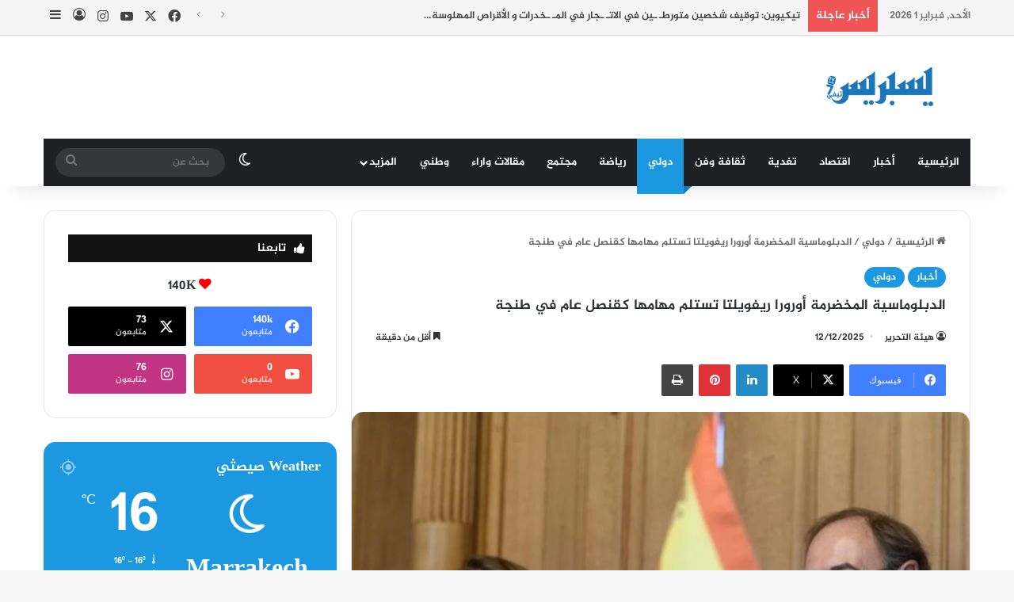

--- FILE ---
content_type: text/html; charset=UTF-8
request_url: https://yespresstv7.com/archives/42765
body_size: 38820
content:
<!DOCTYPE html>
<html dir="rtl" lang="ar" class="" data-skin="light" prefix="og: https://ogp.me/ns#">
<head>
	<meta charset="UTF-8" />
	<link rel="profile" href="https://gmpg.org/xfn/11" />
	
<meta http-equiv='x-dns-prefetch-control' content='on'>
<link rel='dns-prefetch' href='//cdnjs.cloudflare.com' />
<link rel='dns-prefetch' href='//ajax.googleapis.com' />
<link rel='dns-prefetch' href='//fonts.googleapis.com' />
<link rel='dns-prefetch' href='//fonts.gstatic.com' />
<link rel='dns-prefetch' href='//s.gravatar.com' />
<link rel='dns-prefetch' href='//www.google-analytics.com' />

<!-- تحسين محرك البحث بواسطة رانك ماث - https://rankmath.com/ -->
<title>الدبلوماسية المخضرمة أورورا ريفويلتا تستلم مهامها كقنصل عام في طنجة &mdash; يسبريس 7</title>
<meta name="description" content="سماح عقيق/ مكتب مراكش"/>
<meta name="robots" content="follow, index, max-snippet:-1, max-video-preview:-1, max-image-preview:large"/>
<link rel="canonical" href="https://yespresstv7.com/archives/42765" />
<meta property="og:locale" content="ar_AR" />
<meta property="og:type" content="article" />
<meta property="og:title" content="الدبلوماسية المخضرمة أورورا ريفويلتا تستلم مهامها كقنصل عام في طنجة &mdash; يسبريس 7" />
<meta property="og:description" content="سماح عقيق/ مكتب مراكش" />
<meta property="og:url" content="https://yespresstv7.com/archives/42765" />
<meta property="og:site_name" content="يسبريس 7" />
<meta property="article:publisher" content="https://www.facebook.com/yespress7" />
<meta property="article:tag" content="قنصلية إسبانيا بطنجة" />
<meta property="article:section" content="أخبار" />
<meta property="og:image" content="https://yespresstv7.com/wp-content/uploads/2024/07/IMG-20240714-WA0084.jpg" />
<meta property="og:image:secure_url" content="https://yespresstv7.com/wp-content/uploads/2024/07/IMG-20240714-WA0084.jpg" />
<meta property="og:image:width" content="924" />
<meta property="og:image:height" content="631" />
<meta property="og:image:alt" content="الدبلوماسية المخضرمة أورورا ريفويلتا تستلم مهامها كقنصل عام في طنجة" />
<meta property="og:image:type" content="image/jpeg" />
<meta property="article:published_time" content="2024-07-14T10:47:44+01:00" />
<meta name="twitter:card" content="summary_large_image" />
<meta name="twitter:title" content="الدبلوماسية المخضرمة أورورا ريفويلتا تستلم مهامها كقنصل عام في طنجة &mdash; يسبريس 7" />
<meta name="twitter:description" content="سماح عقيق/ مكتب مراكش" />
<meta name="twitter:site" content="@yespress7" />
<meta name="twitter:creator" content="@yespress7" />
<meta name="twitter:image" content="https://yespresstv7.com/wp-content/uploads/2024/07/IMG-20240714-WA0084.jpg" />
<meta name="twitter:label1" content="كُتب بواسطة" />
<meta name="twitter:data1" content="هيئة التحرير" />
<meta name="twitter:label2" content="مدة القراءة" />
<meta name="twitter:data2" content="أقل من دقيقة" />
<script type="application/ld+json" class="rank-math-schema">{"@context":"https://schema.org","@graph":[{"@type":["NewsMediaOrganization","Organization"],"@id":"https://yespresstv7.com/#organization","name":"Yespress 7","url":"https://yespress7.com","sameAs":["https://www.facebook.com/yespress7","https://twitter.com/yespress7"]},{"@type":"WebSite","@id":"https://yespresstv7.com/#website","url":"https://yespresstv7.com","name":"Yespress 7","publisher":{"@id":"https://yespresstv7.com/#organization"},"inLanguage":"ar"},{"@type":"ImageObject","@id":"https://yespresstv7.com/wp-content/uploads/2024/07/IMG-20240714-WA0084.jpg","url":"https://yespresstv7.com/wp-content/uploads/2024/07/IMG-20240714-WA0084.jpg","width":"924","height":"631","inLanguage":"ar"},{"@type":"WebPage","@id":"https://yespresstv7.com/archives/42765#webpage","url":"https://yespresstv7.com/archives/42765","name":"\u0627\u0644\u062f\u0628\u0644\u0648\u0645\u0627\u0633\u064a\u0629 \u0627\u0644\u0645\u062e\u0636\u0631\u0645\u0629 \u0623\u0648\u0631\u0648\u0631\u0627 \u0631\u064a\u0641\u0648\u064a\u0644\u062a\u0627 \u062a\u0633\u062a\u0644\u0645 \u0645\u0647\u0627\u0645\u0647\u0627 \u0643\u0642\u0646\u0635\u0644 \u0639\u0627\u0645 \u0641\u064a \u0637\u0646\u062c\u0629 &mdash; \u064a\u0633\u0628\u0631\u064a\u0633 7","datePublished":"2024-07-14T10:47:44+01:00","dateModified":"2024-07-14T10:47:44+01:00","isPartOf":{"@id":"https://yespresstv7.com/#website"},"primaryImageOfPage":{"@id":"https://yespresstv7.com/wp-content/uploads/2024/07/IMG-20240714-WA0084.jpg"},"inLanguage":"ar"},{"@type":"Person","@id":"https://yespresstv7.com/author/salah-eddine-laaniba","name":"\u0647\u064a\u0626\u0629 \u0627\u0644\u062a\u062d\u0631\u064a\u0631","url":"https://yespresstv7.com/author/salah-eddine-laaniba","image":{"@type":"ImageObject","@id":"https://secure.gravatar.com/avatar/5ca669f1e13f0e00eaf18c2e3cce69e30509c40e816b8e3d4bbd3a56fea0faed?s=96&amp;d=mm&amp;r=g","url":"https://secure.gravatar.com/avatar/5ca669f1e13f0e00eaf18c2e3cce69e30509c40e816b8e3d4bbd3a56fea0faed?s=96&amp;d=mm&amp;r=g","caption":"\u0647\u064a\u0626\u0629 \u0627\u0644\u062a\u062d\u0631\u064a\u0631","inLanguage":"ar"},"worksFor":{"@id":"https://yespresstv7.com/#organization"}},{"@type":"NewsArticle","headline":"\u0627\u0644\u062f\u0628\u0644\u0648\u0645\u0627\u0633\u064a\u0629 \u0627\u0644\u0645\u062e\u0636\u0631\u0645\u0629 \u0623\u0648\u0631\u0648\u0631\u0627 \u0631\u064a\u0641\u0648\u064a\u0644\u062a\u0627 \u062a\u0633\u062a\u0644\u0645 \u0645\u0647\u0627\u0645\u0647\u0627 \u0643\u0642\u0646\u0635\u0644 \u0639\u0627\u0645 \u0641\u064a \u0637\u0646\u062c\u0629 &mdash; \u064a\u0633\u0628\u0631\u064a\u0633 7","datePublished":"2024-07-14T10:47:44+01:00","dateModified":"2024-07-14T10:47:44+01:00","articleSection":"\u0623\u062e\u0628\u0627\u0631, \u062f\u0648\u0644\u064a","author":{"@id":"https://yespresstv7.com/author/salah-eddine-laaniba","name":"\u0647\u064a\u0626\u0629 \u0627\u0644\u062a\u062d\u0631\u064a\u0631"},"publisher":{"@id":"https://yespresstv7.com/#organization"},"description":"\u0633\u0645\u0627\u062d \u0639\u0642\u064a\u0642/ \u0645\u0643\u062a\u0628 \u0645\u0631\u0627\u0643\u0634","name":"\u0627\u0644\u062f\u0628\u0644\u0648\u0645\u0627\u0633\u064a\u0629 \u0627\u0644\u0645\u062e\u0636\u0631\u0645\u0629 \u0623\u0648\u0631\u0648\u0631\u0627 \u0631\u064a\u0641\u0648\u064a\u0644\u062a\u0627 \u062a\u0633\u062a\u0644\u0645 \u0645\u0647\u0627\u0645\u0647\u0627 \u0643\u0642\u0646\u0635\u0644 \u0639\u0627\u0645 \u0641\u064a \u0637\u0646\u062c\u0629 &mdash; \u064a\u0633\u0628\u0631\u064a\u0633 7","@id":"https://yespresstv7.com/archives/42765#richSnippet","isPartOf":{"@id":"https://yespresstv7.com/archives/42765#webpage"},"image":{"@id":"https://yespresstv7.com/wp-content/uploads/2024/07/IMG-20240714-WA0084.jpg"},"inLanguage":"ar","mainEntityOfPage":{"@id":"https://yespresstv7.com/archives/42765#webpage"}}]}</script>
<!-- /إضافة تحسين محركات البحث لووردبريس Rank Math -->

<link rel='dns-prefetch' href='//www.fontstatic.com' />
<link rel='dns-prefetch' href='//www.googletagmanager.com' />
<link rel="alternate" type="application/rss+xml" title="يسبريس 7 &laquo; الخلاصة" href="https://yespresstv7.com/feed" />
<link rel="alternate" type="application/rss+xml" title="يسبريس 7 &laquo; خلاصة التعليقات" href="https://yespresstv7.com/comments/feed" />
		<script data-optimized="1" type="text/javascript">try{if('undefined'!=typeof localStorage){var tieSkin=localStorage.getItem('tie-skin')}
var html=document.getElementsByTagName('html')[0].classList,htmlSkin='light';if(html.contains('dark-skin')){htmlSkin='dark'}
if(tieSkin!=null&&tieSkin!=htmlSkin){html.add('tie-skin-inverted');var tieSkinInverted=!0}
if(tieSkin=='dark'){html.add('dark-skin')}else if(tieSkin=='light'){html.remove('dark-skin')}}catch(e){console.log(e)}</script>
		<link rel="alternate" type="application/rss+xml" title="يسبريس 7 &laquo; الدبلوماسية المخضرمة أورورا ريفويلتا تستلم مهامها كقنصل عام في طنجة خلاصة التعليقات" href="https://yespresstv7.com/archives/42765/feed" />

		<style type="text/css">
			:root{				
			--tie-preset-gradient-1: linear-gradient(135deg, rgba(6, 147, 227, 1) 0%, rgb(155, 81, 224) 100%);
			--tie-preset-gradient-2: linear-gradient(135deg, rgb(122, 220, 180) 0%, rgb(0, 208, 130) 100%);
			--tie-preset-gradient-3: linear-gradient(135deg, rgba(252, 185, 0, 1) 0%, rgba(255, 105, 0, 1) 100%);
			--tie-preset-gradient-4: linear-gradient(135deg, rgba(255, 105, 0, 1) 0%, rgb(207, 46, 46) 100%);
			--tie-preset-gradient-5: linear-gradient(135deg, rgb(238, 238, 238) 0%, rgb(169, 184, 195) 100%);
			--tie-preset-gradient-6: linear-gradient(135deg, rgb(74, 234, 220) 0%, rgb(151, 120, 209) 20%, rgb(207, 42, 186) 40%, rgb(238, 44, 130) 60%, rgb(251, 105, 98) 80%, rgb(254, 248, 76) 100%);
			--tie-preset-gradient-7: linear-gradient(135deg, rgb(255, 206, 236) 0%, rgb(152, 150, 240) 100%);
			--tie-preset-gradient-8: linear-gradient(135deg, rgb(254, 205, 165) 0%, rgb(254, 45, 45) 50%, rgb(107, 0, 62) 100%);
			--tie-preset-gradient-9: linear-gradient(135deg, rgb(255, 203, 112) 0%, rgb(199, 81, 192) 50%, rgb(65, 88, 208) 100%);
			--tie-preset-gradient-10: linear-gradient(135deg, rgb(255, 245, 203) 0%, rgb(182, 227, 212) 50%, rgb(51, 167, 181) 100%);
			--tie-preset-gradient-11: linear-gradient(135deg, rgb(202, 248, 128) 0%, rgb(113, 206, 126) 100%);
			--tie-preset-gradient-12: linear-gradient(135deg, rgb(2, 3, 129) 0%, rgb(40, 116, 252) 100%);
			--tie-preset-gradient-13: linear-gradient(135deg, #4D34FA, #ad34fa);
			--tie-preset-gradient-14: linear-gradient(135deg, #0057FF, #31B5FF);
			--tie-preset-gradient-15: linear-gradient(135deg, #FF007A, #FF81BD);
			--tie-preset-gradient-16: linear-gradient(135deg, #14111E, #4B4462);
			--tie-preset-gradient-17: linear-gradient(135deg, #F32758, #FFC581);

			
					--main-nav-background: #1f2024;
					--main-nav-secondry-background: rgba(0,0,0,0.2);
					--main-nav-primary-color: #0088ff;
					--main-nav-contrast-primary-color: #FFFFFF;
					--main-nav-text-color: #FFFFFF;
					--main-nav-secondry-text-color: rgba(225,255,255,0.5);
					--main-nav-main-border-color: rgba(255,255,255,0.07);
					--main-nav-secondry-border-color: rgba(255,255,255,0.04);
				
			}
		</style>
	<link rel="alternate" title="oEmbed (JSON)" type="application/json+oembed" href="https://yespresstv7.com/wp-json/oembed/1.0/embed?url=https%3A%2F%2Fyespresstv7.com%2Farchives%2F42765" />
<link rel="alternate" title="oEmbed (XML)" type="text/xml+oembed" href="https://yespresstv7.com/wp-json/oembed/1.0/embed?url=https%3A%2F%2Fyespresstv7.com%2Farchives%2F42765&#038;format=xml" />
<meta name="viewport" content="width=device-width, initial-scale=1.0" /><style id='wp-img-auto-sizes-contain-inline-css' type='text/css'>
img:is([sizes=auto i],[sizes^="auto," i]){contain-intrinsic-size:3000px 1500px}
/*# sourceURL=wp-img-auto-sizes-contain-inline-css */
</style>

<link rel='stylesheet' id='jazeera-css' href='https://www.fontstatic.com/f=jazeera?ver=6.9' type='text/css' media='all' />
<style id='wp-emoji-styles-inline-css' type='text/css'>

	img.wp-smiley, img.emoji {
		display: inline !important;
		border: none !important;
		box-shadow: none !important;
		height: 1em !important;
		width: 1em !important;
		margin: 0 0.07em !important;
		vertical-align: -0.1em !important;
		background: none !important;
		padding: 0 !important;
	}
/*# sourceURL=wp-emoji-styles-inline-css */
</style>
<link rel='stylesheet' id='contact-form-7-css' href='https://yespresstv7.com/wp-content/plugins/contact-form-7/includes/css/styles.css?ver=6.1.4' type='text/css' media='all' />
<link rel='stylesheet' id='contact-form-7-rtl-css' href='https://yespresstv7.com/wp-content/plugins/contact-form-7/includes/css/styles-rtl.css?ver=6.1.4' type='text/css' media='all' />
<link rel='stylesheet' id='tie-css-base-css' href='https://yespresstv7.com/wp-content/themes/jannah/assets/css/base.min.css?ver=7.6.4' type='text/css' media='all' />
<link rel='stylesheet' id='tie-css-styles-css' href='https://yespresstv7.com/wp-content/themes/jannah/assets/css/style.min.css?ver=7.6.4' type='text/css' media='all' />
<link rel='stylesheet' id='tie-css-widgets-css' href='https://yespresstv7.com/wp-content/themes/jannah/assets/css/widgets.min.css?ver=7.6.4' type='text/css' media='all' />
<link rel='stylesheet' id='tie-css-helpers-css' href='https://yespresstv7.com/wp-content/themes/jannah/assets/css/helpers.min.css?ver=7.6.4' type='text/css' media='all' />
<link rel='stylesheet' id='tie-fontawesome5-css' href='https://yespresstv7.com/wp-content/themes/jannah/assets/css/fontawesome.css?ver=7.6.4' type='text/css' media='all' />
<link rel='stylesheet' id='tie-css-ilightbox-css' href='https://yespresstv7.com/wp-content/themes/jannah/assets/ilightbox/dark-skin/skin.css?ver=7.6.4' type='text/css' media='all' />
<link rel='stylesheet' id='tie-css-shortcodes-css' href='https://yespresstv7.com/wp-content/themes/jannah/assets/css/plugins/shortcodes.min.css?ver=7.6.4' type='text/css' media='all' />
<link rel='stylesheet' id='tie-css-single-css' href='https://yespresstv7.com/wp-content/themes/jannah/assets/css/single.min.css?ver=7.6.4' type='text/css' media='all' />
<link rel='stylesheet' id='tie-css-print-css' href='https://yespresstv7.com/wp-content/themes/jannah/assets/css/print.css?ver=7.6.4' type='text/css' media='print' />
<link rel='stylesheet' id='taqyeem-styles-css' href='https://yespresstv7.com/wp-content/themes/jannah/assets/css/plugins/taqyeem.min.css?ver=7.6.4' type='text/css' media='all' />
<style id='taqyeem-styles-inline-css' type='text/css'>
body{font-family: jazeera;}.logo-text,h1,h2,h3,h4,h5,h6,.the-subtitle{font-family: jazeera;}#main-nav .main-menu > ul > li > a{font-family: jazeera;}blockquote p{font-family: jazeera;}#main-nav .main-menu > ul > li > a{font-size: 14px;text-transform: uppercase;}#mobile-menu li a{font-size: 14px;}.breaking .breaking-title{font-size: 14px;font-weight: 900;}.ticker-wrapper .ticker-content{font-size: 13px;}.entry-header h1.entry-title{font-size: 18px;}#tie-wrapper .mag-box.big-post-left-box li:not(:first-child) .post-title,#tie-wrapper .mag-box.big-post-top-box li:not(:first-child) .post-title,#tie-wrapper .mag-box.half-box li:not(:first-child) .post-title,#tie-wrapper .mag-box.big-thumb-left-box li:not(:first-child) .post-title,#tie-wrapper .mag-box.scrolling-box .slide .post-title,#tie-wrapper .mag-box.miscellaneous-box li:not(:first-child) .post-title{font-weight: 500;}:root:root{--brand-color: #1b98e0;--dark-brand-color: #0066ae;--bright-color: #FFFFFF;--base-color: #2c2f34;}#reading-position-indicator{box-shadow: 0 0 10px rgba( 27,152,224,0.7);}:root:root{--brand-color: #1b98e0;--dark-brand-color: #0066ae;--bright-color: #FFFFFF;--base-color: #2c2f34;}#reading-position-indicator{box-shadow: 0 0 10px rgba( 27,152,224,0.7);}#header-notification-bar{background: var( --tie-preset-gradient-13 );}#header-notification-bar{--tie-buttons-color: #FFFFFF;--tie-buttons-border-color: #FFFFFF;--tie-buttons-hover-color: #e1e1e1;--tie-buttons-hover-text: #000000;}#header-notification-bar{--tie-buttons-text: #000000;}#top-nav,#top-nav .sub-menu,#top-nav .comp-sub-menu,#top-nav .ticker-content,#top-nav .ticker-swipe,.top-nav-boxed #top-nav .topbar-wrapper,.top-nav-dark .top-menu ul,#autocomplete-suggestions.search-in-top-nav{background-color : #f5f5f5;}#top-nav *,#autocomplete-suggestions.search-in-top-nav{border-color: rgba( #000000,0.08);}#top-nav .icon-basecloud-bg:after{color: #f5f5f5;}#top-nav a:not(:hover),#top-nav input,#top-nav #search-submit,#top-nav .fa-spinner,#top-nav .dropdown-social-icons li a span,#top-nav .components > li .social-link:not(:hover) span,#autocomplete-suggestions.search-in-top-nav a{color: #444444;}#top-nav input::-moz-placeholder{color: #444444;}#top-nav input:-moz-placeholder{color: #444444;}#top-nav input:-ms-input-placeholder{color: #444444;}#top-nav input::-webkit-input-placeholder{color: #444444;}#top-nav,.search-in-top-nav{--tie-buttons-color: #1b98e0;--tie-buttons-border-color: #1b98e0;--tie-buttons-text: #FFFFFF;--tie-buttons-hover-color: #007ac2;}#top-nav a:hover,#top-nav .menu li:hover > a,#top-nav .menu > .tie-current-menu > a,#top-nav .components > li:hover > a,#top-nav .components #search-submit:hover,#autocomplete-suggestions.search-in-top-nav .post-title a:hover{color: #1b98e0;}#top-nav,#top-nav .comp-sub-menu,#top-nav .tie-weather-widget{color: #777777;}#autocomplete-suggestions.search-in-top-nav .post-meta,#autocomplete-suggestions.search-in-top-nav .post-meta a:not(:hover){color: rgba( 119,119,119,0.7 );}#top-nav .weather-icon .icon-cloud,#top-nav .weather-icon .icon-basecloud-bg,#top-nav .weather-icon .icon-cloud-behind{color: #777777 !important;}#footer{background-color: #444444;}#site-info{background-color: #ffffff;}#footer .posts-list-counter .posts-list-items li.widget-post-list:before{border-color: #444444;}#footer .timeline-widget a .date:before{border-color: rgba(68,68,68,0.8);}#footer .footer-boxed-widget-area,#footer textarea,#footer input:not([type=submit]),#footer select,#footer code,#footer kbd,#footer pre,#footer samp,#footer .show-more-button,#footer .slider-links .tie-slider-nav span,#footer #wp-calendar,#footer #wp-calendar tbody td,#footer #wp-calendar thead th,#footer .widget.buddypress .item-options a{border-color: rgba(255,255,255,0.1);}#footer .social-statistics-widget .white-bg li.social-icons-item a,#footer .widget_tag_cloud .tagcloud a,#footer .latest-tweets-widget .slider-links .tie-slider-nav span,#footer .widget_layered_nav_filters a{border-color: rgba(255,255,255,0.1);}#footer .social-statistics-widget .white-bg li:before{background: rgba(255,255,255,0.1);}.site-footer #wp-calendar tbody td{background: rgba(255,255,255,0.02);}#footer .white-bg .social-icons-item a span.followers span,#footer .circle-three-cols .social-icons-item a .followers-num,#footer .circle-three-cols .social-icons-item a .followers-name{color: rgba(255,255,255,0.8);}#footer .timeline-widget ul:before,#footer .timeline-widget a:not(:hover) .date:before{background-color: #262626;}#footer .widget-title,#footer .widget-title a:not(:hover){color: #dddddd;}#footer,#footer textarea,#footer input:not([type='submit']),#footer select,#footer #wp-calendar tbody,#footer .tie-slider-nav li span:not(:hover),#footer .widget_categories li a:before,#footer .widget_product_categories li a:before,#footer .widget_layered_nav li a:before,#footer .widget_archive li a:before,#footer .widget_nav_menu li a:before,#footer .widget_meta li a:before,#footer .widget_pages li a:before,#footer .widget_recent_entries li a:before,#footer .widget_display_forums li a:before,#footer .widget_display_views li a:before,#footer .widget_rss li a:before,#footer .widget_display_stats dt:before,#footer .subscribe-widget-content h3,#footer .about-author .social-icons a:not(:hover) span{color: #aaaaaa;}#footer post-widget-body .meta-item,#footer .post-meta,#footer .stream-title,#footer.dark-skin .timeline-widget .date,#footer .wp-caption .wp-caption-text,#footer .rss-date{color: rgba(170,170,170,0.7);}#footer input::-moz-placeholder{color: #aaaaaa;}#footer input:-moz-placeholder{color: #aaaaaa;}#footer input:-ms-input-placeholder{color: #aaaaaa;}#footer input::-webkit-input-placeholder{color: #aaaaaa;}#site-info,#site-info ul.social-icons li a:not(:hover) span{color: #999999;}#footer .site-info a:not(:hover){color: #666666;}.tie-cat-2,.tie-cat-item-2 > span{background-color:#e67e22 !important;color:#FFFFFF !important;}.tie-cat-2:after{border-top-color:#e67e22 !important;}.tie-cat-2:hover{background-color:#c86004 !important;}.tie-cat-2:hover:after{border-top-color:#c86004 !important;}.tie-cat-10,.tie-cat-item-10 > span{background-color:#2ecc71 !important;color:#FFFFFF !important;}.tie-cat-10:after{border-top-color:#2ecc71 !important;}.tie-cat-10:hover{background-color:#10ae53 !important;}.tie-cat-10:hover:after{border-top-color:#10ae53 !important;}.tie-cat-14,.tie-cat-item-14 > span{background-color:#9b59b6 !important;color:#FFFFFF !important;}.tie-cat-14:after{border-top-color:#9b59b6 !important;}.tie-cat-14:hover{background-color:#7d3b98 !important;}.tie-cat-14:hover:after{border-top-color:#7d3b98 !important;}.tie-cat-17,.tie-cat-item-17 > span{background-color:#34495e !important;color:#FFFFFF !important;}.tie-cat-17:after{border-top-color:#34495e !important;}.tie-cat-17:hover{background-color:#162b40 !important;}.tie-cat-17:hover:after{border-top-color:#162b40 !important;}.tie-cat-18,.tie-cat-item-18 > span{background-color:#795548 !important;color:#FFFFFF !important;}.tie-cat-18:after{border-top-color:#795548 !important;}.tie-cat-18:hover{background-color:#5b372a !important;}.tie-cat-18:hover:after{border-top-color:#5b372a !important;}.tie-cat-19,.tie-cat-item-19 > span{background-color:#4CAF50 !important;color:#FFFFFF !important;}.tie-cat-19:after{border-top-color:#4CAF50 !important;}.tie-cat-19:hover{background-color:#2e9132 !important;}.tie-cat-19:hover:after{border-top-color:#2e9132 !important;}body .mag-box .breaking,body .social-icons-widget .social-icons-item .social-link,body .widget_product_tag_cloud a,body .widget_tag_cloud a,body .post-tags a,body .widget_layered_nav_filters a,body .post-bottom-meta-title,body .post-bottom-meta a,body .post-cat,body .show-more-button,body #instagram-link.is-expanded .follow-button,body .cat-counter a + span,body .mag-box-options .slider-arrow-nav a,body .main-menu .cats-horizontal li a,body #instagram-link.is-compact,body .pages-numbers a,body .pages-nav-item,body .bp-pagination-links .page-numbers,body .fullwidth-area .widget_tag_cloud .tagcloud a,body ul.breaking-news-nav li.jnt-prev,body ul.breaking-news-nav li.jnt-next,body #tie-popup-search-mobile table.gsc-search-box{border-radius: 35px;}body .mag-box ul.breaking-news-nav li{border: 0 !important;}body #instagram-link.is-compact{padding-right: 40px;padding-left: 40px;}body .post-bottom-meta-title,body .post-bottom-meta a,body .more-link{padding-right: 15px;padding-left: 15px;}body #masonry-grid .container-wrapper .post-thumb img{border-radius: 0px;}body .video-thumbnail,body .review-item,body .review-summary,body .user-rate-wrap,body textarea,body input,body select{border-radius: 5px;}body .post-content-slideshow,body #tie-read-next,body .prev-next-post-nav .post-thumb,body .post-thumb img,body .container-wrapper,body .tie-popup-container .container-wrapper,body .widget,body .tie-grid-slider .grid-item,body .slider-vertical-navigation .slide,body .boxed-slider:not(.tie-grid-slider) .slide,body .buddypress-wrap .activity-list .load-more a,body .buddypress-wrap .activity-list .load-newest a,body .woocommerce .products .product .product-img img,body .woocommerce .products .product .product-img,body .woocommerce .woocommerce-tabs,body .woocommerce div.product .related.products,body .woocommerce div.product .up-sells.products,body .woocommerce .cart_totals,.woocommerce .cross-sells,body .big-thumb-left-box-inner,body .miscellaneous-box .posts-items li:first-child,body .single-big-img,body .masonry-with-spaces .container-wrapper .slide,body .news-gallery-items li .post-thumb,body .scroll-2-box .slide,.magazine1.archive:not(.bbpress) .entry-header-outer,.magazine1.search .entry-header-outer,.magazine1.archive:not(.bbpress) .mag-box .container-wrapper,.magazine1.search .mag-box .container-wrapper,body.magazine1 .entry-header-outer + .mag-box,body .digital-rating-static,body .entry q,body .entry blockquote,body #instagram-link.is-expanded,body.single-post .featured-area,body.post-layout-8 #content,body .footer-boxed-widget-area,body .tie-video-main-slider,body .post-thumb-overlay,body .widget_media_image img,body .stream-item-mag img,body .media-page-layout .post-element{border-radius: 15px;}#subcategories-section .container-wrapper{border-radius: 15px !important;margin-top: 15px !important;border-top-width: 1px !important;}@media (max-width: 767px) {.tie-video-main-slider iframe{border-top-right-radius: 15px;border-top-left-radius: 15px;}}.magazine1.archive:not(.bbpress) .mag-box .container-wrapper,.magazine1.search .mag-box .container-wrapper{margin-top: 15px;border-top-width: 1px;}body .section-wrapper:not(.container-full) .wide-slider-wrapper .slider-main-container,body .section-wrapper:not(.container-full) .wide-slider-three-slids-wrapper{border-radius: 15px;overflow: hidden;}body .wide-slider-nav-wrapper,body .share-buttons-bottom,body .first-post-gradient li:first-child .post-thumb:after,body .scroll-2-box .post-thumb:after{border-bottom-left-radius: 15px;border-bottom-right-radius: 15px;}body .main-menu .menu-sub-content,body .comp-sub-menu{border-bottom-left-radius: 10px;border-bottom-right-radius: 10px;}body.single-post .featured-area{overflow: hidden;}body #check-also-box.check-also-left{border-top-right-radius: 15px;border-bottom-right-radius: 15px;}body #check-also-box.check-also-right{border-top-left-radius: 15px;border-bottom-left-radius: 15px;}body .mag-box .breaking-news-nav li:last-child{border-top-right-radius: 35px;border-bottom-right-radius: 35px;}body .mag-box .breaking-title:before{border-top-right-radius: 35px;border-bottom-right-radius: 35px;}body .tabs li:last-child a,body .full-overlay-title li:not(.no-post-thumb) .block-title-overlay{border-top-left-radius: 15px;}body .center-overlay-title li:not(.no-post-thumb) .block-title-overlay,body .tabs li:first-child a{border-top-right-radius: 15px;}
/*# sourceURL=taqyeem-styles-inline-css */
</style>
<script type="text/javascript" src="https://yespresstv7.com/wp-includes/js/jquery/jquery.min.js?ver=3.7.1" id="jquery-core-js"></script>
<script data-optimized="1" type="text/javascript" src="https://yespresstv7.com/wp-content/litespeed/js/fabcd943a8aa77eadfee774ef3f0585d.js?ver=95999" id="jquery-migrate-js"></script>
<link rel="https://api.w.org/" href="https://yespresstv7.com/wp-json/" /><link rel="alternate" title="JSON" type="application/json" href="https://yespresstv7.com/wp-json/wp/v2/posts/42765" /><link rel="EditURI" type="application/rsd+xml" title="RSD" href="https://yespresstv7.com/xmlrpc.php?rsd" />
<link rel="stylesheet" href="https://yespresstv7.com/wp-content/themes/jannah/rtl.css" type="text/css" media="screen" /><meta name="generator" content="WordPress 6.9" />
<link rel='shortlink' href='https://yespresstv7.com/?p=42765' />
<meta name="generator" content="Site Kit by Google 1.170.0" /><script data-optimized="1" type='text/javascript'>var taqyeem={"ajaxurl":"https://yespresstv7.com/wp-admin/admin-ajax.php","your_rating":"تقييمك:"}</script>

<meta http-equiv="X-UA-Compatible" content="IE=edge"><meta name="p:domain_verify" content="61b7cda4a0716cfc239637f9514da0cb"/>

<script type="text/javascript" data-cfasync="false"> 
 var _foxpush = _foxpush || []; 
 _foxpush.push(['_setDomain', 'yespress7com']); 
 (function(){ 
 var foxscript = document.createElement('script'); 
 foxscript.src = '//cdn.foxpush.net/sdk/foxpush_SDK_min.js'; 
 foxscript.type = 'text/javascript'; 
 foxscript.async = 'true'; 
 var fox_s = document.getElementsByTagName('script')[0]; 
 fox_s.parentNode.insertBefore(foxscript, fox_s);})(); 
 </script>





<!-- Global site tag (gtag.js) - Google Analytics -->
<script async src="https://www.googletagmanager.com/gtag/js?id=G-J5CPYV1C4L"></script>
<script>
  window.dataLayer = window.dataLayer || [];
  function gtag(){dataLayer.push(arguments);}
  gtag('js', new Date());

  gtag('config', 'G-J5CPYV1C4L');
</script>




<script async src="https://pagead2.googlesyndication.com/pagead/js/adsbygoogle.js?client=ca-pub-1312764477135499"
     crossorigin="anonymous"></script>

<!-- Google AdSense meta tags added by Site Kit -->
<meta name="google-adsense-platform-account" content="ca-host-pub-2644536267352236">
<meta name="google-adsense-platform-domain" content="sitekit.withgoogle.com">
<!-- End Google AdSense meta tags added by Site Kit -->
<link rel="icon" href="https://yespresstv7.com/wp-content/uploads/2022/09/cropped-icon-32x32.png" sizes="32x32" />
<link rel="icon" href="https://yespresstv7.com/wp-content/uploads/2022/09/cropped-icon-192x192.png" sizes="192x192" />
<link rel="apple-touch-icon" href="https://yespresstv7.com/wp-content/uploads/2022/09/cropped-icon-180x180.png" />
<meta name="msapplication-TileImage" content="https://yespresstv7.com/wp-content/uploads/2022/09/cropped-icon-270x270.png" />
<style id='global-styles-inline-css' type='text/css'>
:root{--wp--preset--aspect-ratio--square: 1;--wp--preset--aspect-ratio--4-3: 4/3;--wp--preset--aspect-ratio--3-4: 3/4;--wp--preset--aspect-ratio--3-2: 3/2;--wp--preset--aspect-ratio--2-3: 2/3;--wp--preset--aspect-ratio--16-9: 16/9;--wp--preset--aspect-ratio--9-16: 9/16;--wp--preset--color--black: #000000;--wp--preset--color--cyan-bluish-gray: #abb8c3;--wp--preset--color--white: #ffffff;--wp--preset--color--pale-pink: #f78da7;--wp--preset--color--vivid-red: #cf2e2e;--wp--preset--color--luminous-vivid-orange: #ff6900;--wp--preset--color--luminous-vivid-amber: #fcb900;--wp--preset--color--light-green-cyan: #7bdcb5;--wp--preset--color--vivid-green-cyan: #00d084;--wp--preset--color--pale-cyan-blue: #8ed1fc;--wp--preset--color--vivid-cyan-blue: #0693e3;--wp--preset--color--vivid-purple: #9b51e0;--wp--preset--color--global-color: #1b98e0;--wp--preset--gradient--vivid-cyan-blue-to-vivid-purple: linear-gradient(135deg,rgb(6,147,227) 0%,rgb(155,81,224) 100%);--wp--preset--gradient--light-green-cyan-to-vivid-green-cyan: linear-gradient(135deg,rgb(122,220,180) 0%,rgb(0,208,130) 100%);--wp--preset--gradient--luminous-vivid-amber-to-luminous-vivid-orange: linear-gradient(135deg,rgb(252,185,0) 0%,rgb(255,105,0) 100%);--wp--preset--gradient--luminous-vivid-orange-to-vivid-red: linear-gradient(135deg,rgb(255,105,0) 0%,rgb(207,46,46) 100%);--wp--preset--gradient--very-light-gray-to-cyan-bluish-gray: linear-gradient(135deg,rgb(238,238,238) 0%,rgb(169,184,195) 100%);--wp--preset--gradient--cool-to-warm-spectrum: linear-gradient(135deg,rgb(74,234,220) 0%,rgb(151,120,209) 20%,rgb(207,42,186) 40%,rgb(238,44,130) 60%,rgb(251,105,98) 80%,rgb(254,248,76) 100%);--wp--preset--gradient--blush-light-purple: linear-gradient(135deg,rgb(255,206,236) 0%,rgb(152,150,240) 100%);--wp--preset--gradient--blush-bordeaux: linear-gradient(135deg,rgb(254,205,165) 0%,rgb(254,45,45) 50%,rgb(107,0,62) 100%);--wp--preset--gradient--luminous-dusk: linear-gradient(135deg,rgb(255,203,112) 0%,rgb(199,81,192) 50%,rgb(65,88,208) 100%);--wp--preset--gradient--pale-ocean: linear-gradient(135deg,rgb(255,245,203) 0%,rgb(182,227,212) 50%,rgb(51,167,181) 100%);--wp--preset--gradient--electric-grass: linear-gradient(135deg,rgb(202,248,128) 0%,rgb(113,206,126) 100%);--wp--preset--gradient--midnight: linear-gradient(135deg,rgb(2,3,129) 0%,rgb(40,116,252) 100%);--wp--preset--font-size--small: 13px;--wp--preset--font-size--medium: 20px;--wp--preset--font-size--large: 36px;--wp--preset--font-size--x-large: 42px;--wp--preset--spacing--20: 0.44rem;--wp--preset--spacing--30: 0.67rem;--wp--preset--spacing--40: 1rem;--wp--preset--spacing--50: 1.5rem;--wp--preset--spacing--60: 2.25rem;--wp--preset--spacing--70: 3.38rem;--wp--preset--spacing--80: 5.06rem;--wp--preset--shadow--natural: 6px 6px 9px rgba(0, 0, 0, 0.2);--wp--preset--shadow--deep: 12px 12px 50px rgba(0, 0, 0, 0.4);--wp--preset--shadow--sharp: 6px 6px 0px rgba(0, 0, 0, 0.2);--wp--preset--shadow--outlined: 6px 6px 0px -3px rgb(255, 255, 255), 6px 6px rgb(0, 0, 0);--wp--preset--shadow--crisp: 6px 6px 0px rgb(0, 0, 0);}:where(.is-layout-flex){gap: 0.5em;}:where(.is-layout-grid){gap: 0.5em;}body .is-layout-flex{display: flex;}.is-layout-flex{flex-wrap: wrap;align-items: center;}.is-layout-flex > :is(*, div){margin: 0;}body .is-layout-grid{display: grid;}.is-layout-grid > :is(*, div){margin: 0;}:where(.wp-block-columns.is-layout-flex){gap: 2em;}:where(.wp-block-columns.is-layout-grid){gap: 2em;}:where(.wp-block-post-template.is-layout-flex){gap: 1.25em;}:where(.wp-block-post-template.is-layout-grid){gap: 1.25em;}.has-black-color{color: var(--wp--preset--color--black) !important;}.has-cyan-bluish-gray-color{color: var(--wp--preset--color--cyan-bluish-gray) !important;}.has-white-color{color: var(--wp--preset--color--white) !important;}.has-pale-pink-color{color: var(--wp--preset--color--pale-pink) !important;}.has-vivid-red-color{color: var(--wp--preset--color--vivid-red) !important;}.has-luminous-vivid-orange-color{color: var(--wp--preset--color--luminous-vivid-orange) !important;}.has-luminous-vivid-amber-color{color: var(--wp--preset--color--luminous-vivid-amber) !important;}.has-light-green-cyan-color{color: var(--wp--preset--color--light-green-cyan) !important;}.has-vivid-green-cyan-color{color: var(--wp--preset--color--vivid-green-cyan) !important;}.has-pale-cyan-blue-color{color: var(--wp--preset--color--pale-cyan-blue) !important;}.has-vivid-cyan-blue-color{color: var(--wp--preset--color--vivid-cyan-blue) !important;}.has-vivid-purple-color{color: var(--wp--preset--color--vivid-purple) !important;}.has-black-background-color{background-color: var(--wp--preset--color--black) !important;}.has-cyan-bluish-gray-background-color{background-color: var(--wp--preset--color--cyan-bluish-gray) !important;}.has-white-background-color{background-color: var(--wp--preset--color--white) !important;}.has-pale-pink-background-color{background-color: var(--wp--preset--color--pale-pink) !important;}.has-vivid-red-background-color{background-color: var(--wp--preset--color--vivid-red) !important;}.has-luminous-vivid-orange-background-color{background-color: var(--wp--preset--color--luminous-vivid-orange) !important;}.has-luminous-vivid-amber-background-color{background-color: var(--wp--preset--color--luminous-vivid-amber) !important;}.has-light-green-cyan-background-color{background-color: var(--wp--preset--color--light-green-cyan) !important;}.has-vivid-green-cyan-background-color{background-color: var(--wp--preset--color--vivid-green-cyan) !important;}.has-pale-cyan-blue-background-color{background-color: var(--wp--preset--color--pale-cyan-blue) !important;}.has-vivid-cyan-blue-background-color{background-color: var(--wp--preset--color--vivid-cyan-blue) !important;}.has-vivid-purple-background-color{background-color: var(--wp--preset--color--vivid-purple) !important;}.has-black-border-color{border-color: var(--wp--preset--color--black) !important;}.has-cyan-bluish-gray-border-color{border-color: var(--wp--preset--color--cyan-bluish-gray) !important;}.has-white-border-color{border-color: var(--wp--preset--color--white) !important;}.has-pale-pink-border-color{border-color: var(--wp--preset--color--pale-pink) !important;}.has-vivid-red-border-color{border-color: var(--wp--preset--color--vivid-red) !important;}.has-luminous-vivid-orange-border-color{border-color: var(--wp--preset--color--luminous-vivid-orange) !important;}.has-luminous-vivid-amber-border-color{border-color: var(--wp--preset--color--luminous-vivid-amber) !important;}.has-light-green-cyan-border-color{border-color: var(--wp--preset--color--light-green-cyan) !important;}.has-vivid-green-cyan-border-color{border-color: var(--wp--preset--color--vivid-green-cyan) !important;}.has-pale-cyan-blue-border-color{border-color: var(--wp--preset--color--pale-cyan-blue) !important;}.has-vivid-cyan-blue-border-color{border-color: var(--wp--preset--color--vivid-cyan-blue) !important;}.has-vivid-purple-border-color{border-color: var(--wp--preset--color--vivid-purple) !important;}.has-vivid-cyan-blue-to-vivid-purple-gradient-background{background: var(--wp--preset--gradient--vivid-cyan-blue-to-vivid-purple) !important;}.has-light-green-cyan-to-vivid-green-cyan-gradient-background{background: var(--wp--preset--gradient--light-green-cyan-to-vivid-green-cyan) !important;}.has-luminous-vivid-amber-to-luminous-vivid-orange-gradient-background{background: var(--wp--preset--gradient--luminous-vivid-amber-to-luminous-vivid-orange) !important;}.has-luminous-vivid-orange-to-vivid-red-gradient-background{background: var(--wp--preset--gradient--luminous-vivid-orange-to-vivid-red) !important;}.has-very-light-gray-to-cyan-bluish-gray-gradient-background{background: var(--wp--preset--gradient--very-light-gray-to-cyan-bluish-gray) !important;}.has-cool-to-warm-spectrum-gradient-background{background: var(--wp--preset--gradient--cool-to-warm-spectrum) !important;}.has-blush-light-purple-gradient-background{background: var(--wp--preset--gradient--blush-light-purple) !important;}.has-blush-bordeaux-gradient-background{background: var(--wp--preset--gradient--blush-bordeaux) !important;}.has-luminous-dusk-gradient-background{background: var(--wp--preset--gradient--luminous-dusk) !important;}.has-pale-ocean-gradient-background{background: var(--wp--preset--gradient--pale-ocean) !important;}.has-electric-grass-gradient-background{background: var(--wp--preset--gradient--electric-grass) !important;}.has-midnight-gradient-background{background: var(--wp--preset--gradient--midnight) !important;}.has-small-font-size{font-size: var(--wp--preset--font-size--small) !important;}.has-medium-font-size{font-size: var(--wp--preset--font-size--medium) !important;}.has-large-font-size{font-size: var(--wp--preset--font-size--large) !important;}.has-x-large-font-size{font-size: var(--wp--preset--font-size--x-large) !important;}
/*# sourceURL=global-styles-inline-css */
</style>
</head>

<body id="tie-body" class="rtl wp-singular post-template-default single single-post postid-42765 single-format-standard wp-theme-jannah tie-no-js wrapper-has-shadow block-head-7 magazine3 magazine1 is-thumb-overlay-disabled is-desktop is-header-layout-3 sidebar-left has-sidebar post-layout-1 narrow-title-narrow-media is-standard-format has-mobile-share hide_share_post_top hide_share_post_bottom">



<div class="background-overlay">

	<div id="tie-container" class="site tie-container">

		
		<div id="tie-wrapper">
			
<header id="theme-header" class="theme-header header-layout-3 main-nav-dark main-nav-default-dark main-nav-below main-nav-boxed no-stream-item top-nav-active top-nav-dark top-nav-default-dark top-nav-above has-shadow has-normal-width-logo mobile-header-centered mobile-components-row">
	
<nav id="top-nav"  class="has-date-breaking-components top-nav header-nav has-breaking-news" aria-label="الشريط العلوي">
	<div class="container">
		<div class="topbar-wrapper">

			
					<div class="topbar-today-date">
						الأحد, فبراير 1 2026					</div>
					
			<div class="tie-alignleft">
				
<div class="breaking controls-is-active">

	<span class="breaking-title">
		<span class="tie-icon-bolt breaking-icon" aria-hidden="true"></span>
		<span class="breaking-title-text">أخبار عاجلة</span>
	</span>

	<ul id="breaking-news-in-header" class="breaking-news" data-type="reveal" data-arrows="true" data-speed="4000">

		
							<li class="news-item">
								<a href="https://yespresstv7.com/archives/60570">حقينة السدود المغربية تتجاوز عشرة مليارات متر مكعب</a>
							</li>

							
							<li class="news-item">
								<a href="https://yespresstv7.com/archives/60565">تيكيوين: توقيف شخصين متورطـ ـين في الاتـ ـجار في المـ ـخدرات و الأقراص المهلوسة&#8230; </a>
							</li>

							
							<li class="news-item">
								<a href="https://yespresstv7.com/archives/60561">آيت عميرة: شجار عنـ ـيف بين مهاجرين من دول إفريقيا جنوب الصحراء يخلف إصابة خطـ ـيرة بحي تودلي&#8230;</a>
							</li>

							
							<li class="news-item">
								<a href="https://yespresstv7.com/archives/60558">رحيل الممثلة صفية الزياني</a>
							</li>

							
							<li class="news-item">
								<a href="https://yespresstv7.com/archives/60546">جماعة الداخلة وبلدية درو الفرنسية يدشنان تعاونا تنمويا من خلال مشروع GEDIA</a>
							</li>

							
							<li class="news-item">
								<a href="https://yespresstv7.com/archives/60540">محامو مراكش–ورزازات يرفعون سقف المواجهة: مشروع قانون المحاماة “يتراجع” عن توافقات سابقة</a>
							</li>

							
							<li class="news-item">
								<a href="https://yespresstv7.com/archives/60537">قراءات متباينة في عقوبات لجنة الإنضباط التابعة للكاف : هل كانت منطقية أم بحثت عن الترضية؟</a>
							</li>

							
							<li class="news-item">
								<a href="https://yespresstv7.com/archives/60531">عبد العزيز مستاوي يدعو من مراكش إلى تثمين براءات الاختراع وتأجيرها لتعزيز صناعة التجهيزات الطبية وتحقيق السيادة الصحية</a>
							</li>

							
							<li class="news-item">
								<a href="https://yespresstv7.com/archives/60528">غرفة التجارة والصناعة والخدمات بسوس ماسة تعطي انطلاقة القافلة الجهوية للإدماج المالي للتجار وتطلق مشاريع مهيكلة وتبرم اتفاقيات استراتيجية واعدة</a>
							</li>

							
							<li class="news-item">
								<a href="https://yespresstv7.com/archives/60534">توقعات أحوال طقس اليوم السبت 31 يناير.</a>
							</li>

							
	</ul>
</div><!-- #breaking /-->
			</div><!-- .tie-alignleft /-->

			<div class="tie-alignright">
				<ul class="components"> <li class="social-icons-item"><a class="social-link facebook-social-icon" rel="external noopener nofollow" target="_blank" href="https://www.facebook.com/yespress7"><span class="tie-social-icon tie-icon-facebook"></span><span class="screen-reader-text">فيسبوك</span></a></li><li class="social-icons-item"><a class="social-link twitter-social-icon" rel="external noopener nofollow" target="_blank" href="https://twitter.com/yespress7"><span class="tie-social-icon tie-icon-twitter"></span><span class="screen-reader-text">‫X</span></a></li><li class="social-icons-item"><a class="social-link youtube-social-icon" rel="external noopener nofollow" target="_blank" href="https://youtube.com/channel/Yespress%207"><span class="tie-social-icon tie-icon-youtube"></span><span class="screen-reader-text">‫YouTube</span></a></li><li class="social-icons-item"><a class="social-link instagram-social-icon" rel="external noopener nofollow" target="_blank" href="https://www.instagram.com/yespress7/"><span class="tie-social-icon tie-icon-instagram"></span><span class="screen-reader-text">انستقرام</span></a></li> 
	
		<li class=" popup-login-icon menu-item custom-menu-link">
			<a href="#" class="lgoin-btn tie-popup-trigger">
				<span class="tie-icon-author" aria-hidden="true"></span>
				<span class="screen-reader-text">تسجيل الدخول</span>			</a>
		</li>

				<li class="side-aside-nav-icon menu-item custom-menu-link">
		<a href="#">
			<span class="tie-icon-navicon" aria-hidden="true"></span>
			<span class="screen-reader-text">إضافة عمود جانبي</span>
		</a>
	</li>
	</ul><!-- Components -->			</div><!-- .tie-alignright /-->

		</div><!-- .topbar-wrapper /-->
	</div><!-- .container /-->
</nav><!-- #top-nav /-->

<div class="container header-container">
	<div class="tie-row logo-row">

		
		<div class="logo-wrapper">
			<div class="tie-col-md-4 logo-container clearfix">
				<div id="mobile-header-components-area_1" class="mobile-header-components"><ul class="components"><li class="mobile-component_search custom-menu-link">
				<a href="#" class="tie-search-trigger-mobile">
					<span class="tie-icon-search tie-search-icon" aria-hidden="true"></span>
					<span class="screen-reader-text">بحث عن</span>
				</a>
			</li> <li class="mobile-component_skin custom-menu-link">
				<a href="#" class="change-skin" title="الوضع المظلم">
					<span class="tie-icon-moon change-skin-icon" aria-hidden="true"></span>
					<span class="screen-reader-text">الوضع المظلم</span>
				</a>
			</li></ul></div>
		<div id="logo" class="image-logo" >

			
			<a title="يسبريس 7" href="https://yespresstv7.com/">
				
				<picture id="tie-logo-default" class="tie-logo-default tie-logo-picture">
					<source class="tie-logo-source-default tie-logo-source" srcset="https://yespresstv7.com/wp-content/uploads/2024/01/Untitled-design-1.png" media="(max-width:991px)">
					<source class="tie-logo-source-default tie-logo-source" srcset="https://yespresstv7.com/wp-content/uploads/2024/01/Untitled-design-1.png">
					<img class="tie-logo-img-default tie-logo-img" src="https://yespresstv7.com/wp-content/uploads/2024/01/Untitled-design-1.png" alt="يسبريس 7" width="216" height="50" style="max-height:50px !important; width: auto;" />
				</picture>
			
					<picture id="tie-logo-inverted" class="tie-logo-inverted tie-logo-picture">
						<source class="tie-logo-source-inverted tie-logo-source" srcset="https://yespresstv7.com/wp-content/uploads/2024/01/Untitled-design-1.png" media="(max-width:991px)">
						<source class="tie-logo-source-inverted tie-logo-source" id="tie-logo-inverted-source" srcset="https://yespresstv7.com/wp-content/uploads/2024/01/Untitled-design-1.png">
						<img class="tie-logo-img-inverted tie-logo-img" loading="lazy" id="tie-logo-inverted-img" src="https://yespresstv7.com/wp-content/uploads/2024/01/Untitled-design-1.png" alt="يسبريس 7" width="216" height="50" style="max-height:50px !important; width: auto;" />
					</picture>
							</a>

			
		</div><!-- #logo /-->

		<div id="mobile-header-components-area_2" class="mobile-header-components"><ul class="components"><li class="mobile-component_menu custom-menu-link"><a href="#" id="mobile-menu-icon" class="menu-text-wrapper"><span class="tie-mobile-menu-icon nav-icon is-layout-1"></span><span class="menu-text">القائمة</span></a></li></ul></div>			</div><!-- .tie-col /-->
		</div><!-- .logo-wrapper /-->

		
	</div><!-- .tie-row /-->
</div><!-- .container /-->

<div class="main-nav-wrapper">
	<nav id="main-nav" data-skin="search-in-main-nav" class="main-nav header-nav live-search-parent menu-style-solid-bg menu-style-side-arrow"  aria-label="القائمة الرئيسية">
		<div class="container">

			<div class="main-menu-wrapper">

				
				<div id="menu-components-wrap">

					
					<div class="main-menu main-menu-wrap">
						<div id="main-nav-menu" class="main-menu header-menu"><ul id="menu-tielabs-main-menu" class="menu"><li id="menu-item-42683" class="menu-item menu-item-type-custom menu-item-object-custom menu-item-home menu-item-42683"><a href="https://yespresstv7.com">الرئيسية</a></li>
<li id="menu-item-42669" class="menu-item menu-item-type-taxonomy menu-item-object-category current-post-ancestor current-menu-parent current-post-parent menu-item-42669"><a href="https://yespresstv7.com/archives/category/%d8%a3%d8%ae%d8%a8%d8%a7%d8%b1">أخبار</a></li>
<li id="menu-item-42670" class="menu-item menu-item-type-taxonomy menu-item-object-category menu-item-42670"><a href="https://yespresstv7.com/archives/category/%d8%a7%d9%82%d8%aa%d8%b5%d8%a7%d8%af">اقتصاد</a></li>
<li id="menu-item-42672" class="menu-item menu-item-type-taxonomy menu-item-object-category menu-item-42672"><a href="https://yespresstv7.com/archives/category/%d8%aa%d8%ba%d8%af%d9%8a%d8%a9">تغدية</a></li>
<li id="menu-item-42673" class="menu-item menu-item-type-taxonomy menu-item-object-category menu-item-42673"><a href="https://yespresstv7.com/archives/category/%d8%ab%d9%82%d8%a7%d9%81%d8%a9-%d9%88%d9%81%d9%86">ثقافة وفن</a></li>
<li id="menu-item-42675" class="menu-item menu-item-type-taxonomy menu-item-object-category current-post-ancestor current-menu-parent current-post-parent menu-item-42675 tie-current-menu"><a href="https://yespresstv7.com/archives/category/%d8%af%d9%88%d9%84%d9%8a">دولي</a></li>
<li id="menu-item-42676" class="menu-item menu-item-type-taxonomy menu-item-object-category menu-item-42676"><a href="https://yespresstv7.com/archives/category/%d8%b1%d9%8a%d8%a7%d8%b6%d8%a9">رياضة</a></li>
<li id="menu-item-42679" class="menu-item menu-item-type-taxonomy menu-item-object-category menu-item-42679"><a href="https://yespresstv7.com/archives/category/%d9%85%d8%ac%d8%aa%d9%85%d8%b9">مجتمع</a></li>
<li id="menu-item-42681" class="menu-item menu-item-type-taxonomy menu-item-object-category menu-item-42681"><a href="https://yespresstv7.com/archives/category/%d9%85%d9%82%d8%a7%d9%84%d8%a7%d8%aa-%d9%88%d8%a7%d8%b1%d8%a7%d8%a1">مقالات واراء</a></li>
<li id="menu-item-42682" class="menu-item menu-item-type-taxonomy menu-item-object-category menu-item-42682"><a href="https://yespresstv7.com/archives/category/%d9%88%d8%b7%d9%86%d9%8a">وطني</a></li>
<li id="menu-item-42684" class="menu-item menu-item-type-custom menu-item-object-custom menu-item-has-children menu-item-42684"><a href="#">المزيد</a>
<ul class="sub-menu menu-sub-content">
	<li id="menu-item-42680" class="menu-item menu-item-type-taxonomy menu-item-object-category menu-item-42680"><a href="https://yespresstv7.com/archives/category/%d9%85%d8%ad%d8%a7%d9%83%d9%85">محاكم</a></li>
	<li id="menu-item-42678" class="menu-item menu-item-type-taxonomy menu-item-object-category menu-item-42678"><a href="https://yespresstv7.com/archives/category/%d8%b7%d8%a8-%d9%88-%d8%b5%d8%ad%d8%a9">طب و صحة</a></li>
	<li id="menu-item-42674" class="menu-item menu-item-type-taxonomy menu-item-object-category menu-item-42674"><a href="https://yespresstv7.com/archives/category/%d8%ad%d9%88%d8%a7%d8%af%d8%ab">حوادث</a></li>
	<li id="menu-item-42671" class="menu-item menu-item-type-taxonomy menu-item-object-category menu-item-42671"><a href="https://yespresstv7.com/archives/category/%d8%aa%d8%b9%d9%84%d9%8a%d9%85-%d9%88%d8%aa%d8%b1%d8%a8%d9%8a%d8%a9">تعليم وتربية</a></li>
	<li id="menu-item-42677" class="menu-item menu-item-type-taxonomy menu-item-object-category menu-item-42677"><a href="https://yespresstv7.com/archives/category/%d8%b3%d9%8a%d8%a7%d8%b3%d8%a9">سياسة</a></li>
</ul>
</li>
</ul></div>					</div><!-- .main-menu /-->

					<ul class="components">	<li class="skin-icon menu-item custom-menu-link">
		<a href="#" class="change-skin" title="الوضع المظلم">
			<span class="tie-icon-moon change-skin-icon" aria-hidden="true"></span>
			<span class="screen-reader-text">الوضع المظلم</span>
		</a>
	</li>
				<li class="search-bar menu-item custom-menu-link" aria-label="بحث">
				<form method="get" id="search" action="https://yespresstv7.com/">
					<input id="search-input" class="is-ajax-search"  inputmode="search" type="text" name="s" title="بحث عن" placeholder="بحث عن" />
					<button id="search-submit" type="submit">
						<span class="tie-icon-search tie-search-icon" aria-hidden="true"></span>
						<span class="screen-reader-text">بحث عن</span>
					</button>
				</form>
			</li>
			</ul><!-- Components -->
				</div><!-- #menu-components-wrap /-->
			</div><!-- .main-menu-wrapper /-->
		</div><!-- .container /-->

			</nav><!-- #main-nav /-->
</div><!-- .main-nav-wrapper /-->

</header>

		<script data-optimized="1" type="text/javascript">try{if("undefined"!=typeof localStorage){var header,mnIsDark=!1,tnIsDark=!1;(header=document.getElementById("theme-header"))&&((header=header.classList).contains("main-nav-default-dark")&&(mnIsDark=!0),header.contains("top-nav-default-dark")&&(tnIsDark=!0),"dark"==tieSkin?(header.add("main-nav-dark","top-nav-dark"),header.remove("main-nav-light","top-nav-light")):"light"==tieSkin&&(mnIsDark||(header.remove("main-nav-dark"),header.add("main-nav-light")),tnIsDark||(header.remove("top-nav-dark"),header.add("top-nav-light"))))}}catch(a){console.log(a)}</script>
		<div id="content" class="site-content container"><div id="main-content-row" class="tie-row main-content-row">

<div class="main-content tie-col-md-8 tie-col-xs-12" role="main">

	
	<article id="the-post" class="container-wrapper post-content tie-standard">

		
<header class="entry-header-outer">

	<nav id="breadcrumb"><a href="https://yespresstv7.com/"><span class="tie-icon-home" aria-hidden="true"></span> الرئيسية</a><em class="delimiter">/</em><a href="https://yespresstv7.com/archives/category/%d8%af%d9%88%d9%84%d9%8a">دولي</a><em class="delimiter">/</em><span class="current">الدبلوماسية المخضرمة أورورا ريفويلتا تستلم مهامها كقنصل عام في طنجة</span></nav><script type="application/ld+json">{"@context":"http:\/\/schema.org","@type":"BreadcrumbList","@id":"#Breadcrumb","itemListElement":[{"@type":"ListItem","position":1,"item":{"name":"\u0627\u0644\u0631\u0626\u064a\u0633\u064a\u0629","@id":"https:\/\/yespresstv7.com\/"}},{"@type":"ListItem","position":2,"item":{"name":"\u062f\u0648\u0644\u064a","@id":"https:\/\/yespresstv7.com\/archives\/category\/%d8%af%d9%88%d9%84%d9%8a"}}]}</script>
	<div class="entry-header">

		<span class="post-cat-wrap"><a class="post-cat tie-cat-23" href="https://yespresstv7.com/archives/category/%d8%a3%d8%ae%d8%a8%d8%a7%d8%b1">أخبار</a><a class="post-cat tie-cat-176" href="https://yespresstv7.com/archives/category/%d8%af%d9%88%d9%84%d9%8a">دولي</a></span>
		<h1 class="post-title entry-title">
			الدبلوماسية المخضرمة أورورا ريفويلتا تستلم مهامها كقنصل عام في طنجة		</h1>

		<div class="single-post-meta post-meta clearfix"><span class="author-meta single-author no-avatars"><span class="meta-item meta-author-wrapper meta-author-9"><span class="meta-author"><a href="https://yespresstv7.com/author/salah-eddine-laaniba" class="author-name tie-icon" title="هيئة التحرير">هيئة التحرير</a></span></span></span><span class="date meta-item tie-icon">12/12/2025</span><div class="tie-alignright"><span class="meta-reading-time meta-item"><span class="tie-icon-bookmark" aria-hidden="true"></span> أقل من دقيقة</span> </div></div><!-- .post-meta -->	</div><!-- .entry-header /-->

	
	
</header><!-- .entry-header-outer /-->



		<div id="share-buttons-top" class="share-buttons share-buttons-top">
			<div class="share-links ">
				
				<a href="https://www.facebook.com/sharer.php?u=https://yespresstv7.com/archives/42765" rel="external noopener nofollow" title="فيسبوك" target="_blank" class="facebook-share-btn  large-share-button" data-raw="https://www.facebook.com/sharer.php?u={post_link}">
					<span class="share-btn-icon tie-icon-facebook"></span> <span class="social-text">فيسبوك</span>
				</a>
				<a href="https://x.com/intent/post?text=%D8%A7%D9%84%D8%AF%D8%A8%D9%84%D9%88%D9%85%D8%A7%D8%B3%D9%8A%D8%A9%20%D8%A7%D9%84%D9%85%D8%AE%D8%B6%D8%B1%D9%85%D8%A9%20%D8%A3%D9%88%D8%B1%D9%88%D8%B1%D8%A7%20%D8%B1%D9%8A%D9%81%D9%88%D9%8A%D9%84%D8%AA%D8%A7%20%D8%AA%D8%B3%D8%AA%D9%84%D9%85%20%D9%85%D9%87%D8%A7%D9%85%D9%87%D8%A7%20%D9%83%D9%82%D9%86%D8%B5%D9%84%20%D8%B9%D8%A7%D9%85%20%D9%81%D9%8A%20%D8%B7%D9%86%D8%AC%D8%A9&#038;url=https://yespresstv7.com/archives/42765" rel="external noopener nofollow" title="‫X" target="_blank" class="twitter-share-btn  large-share-button" data-raw="https://x.com/intent/post?text={post_title}&amp;url={post_link}">
					<span class="share-btn-icon tie-icon-twitter"></span> <span class="social-text">‫X</span>
				</a>
				<a href="https://www.linkedin.com/shareArticle?mini=true&#038;url=https://yespresstv7.com/archives/42765&#038;title=%D8%A7%D9%84%D8%AF%D8%A8%D9%84%D9%88%D9%85%D8%A7%D8%B3%D9%8A%D8%A9%20%D8%A7%D9%84%D9%85%D8%AE%D8%B6%D8%B1%D9%85%D8%A9%20%D8%A3%D9%88%D8%B1%D9%88%D8%B1%D8%A7%20%D8%B1%D9%8A%D9%81%D9%88%D9%8A%D9%84%D8%AA%D8%A7%20%D8%AA%D8%B3%D8%AA%D9%84%D9%85%20%D9%85%D9%87%D8%A7%D9%85%D9%87%D8%A7%20%D9%83%D9%82%D9%86%D8%B5%D9%84%20%D8%B9%D8%A7%D9%85%20%D9%81%D9%8A%20%D8%B7%D9%86%D8%AC%D8%A9" rel="external noopener nofollow" title="لينكدإن" target="_blank" class="linkedin-share-btn " data-raw="https://www.linkedin.com/shareArticle?mini=true&amp;url={post_full_link}&amp;title={post_title}">
					<span class="share-btn-icon tie-icon-linkedin"></span> <span class="screen-reader-text">لينكدإن</span>
				</a>
				<a href="https://pinterest.com/pin/create/button/?url=https://yespresstv7.com/archives/42765&#038;description=%D8%A7%D9%84%D8%AF%D8%A8%D9%84%D9%88%D9%85%D8%A7%D8%B3%D9%8A%D8%A9%20%D8%A7%D9%84%D9%85%D8%AE%D8%B6%D8%B1%D9%85%D8%A9%20%D8%A3%D9%88%D8%B1%D9%88%D8%B1%D8%A7%20%D8%B1%D9%8A%D9%81%D9%88%D9%8A%D9%84%D8%AA%D8%A7%20%D8%AA%D8%B3%D8%AA%D9%84%D9%85%20%D9%85%D9%87%D8%A7%D9%85%D9%87%D8%A7%20%D9%83%D9%82%D9%86%D8%B5%D9%84%20%D8%B9%D8%A7%D9%85%20%D9%81%D9%8A%20%D8%B7%D9%86%D8%AC%D8%A9&#038;media=https://yespresstv7.com/wp-content/uploads/2024/07/IMG-20240714-WA0084.jpg" rel="external noopener nofollow" title="بينتيريست" target="_blank" class="pinterest-share-btn " data-raw="https://pinterest.com/pin/create/button/?url={post_link}&amp;description={post_title}&amp;media={post_img}">
					<span class="share-btn-icon tie-icon-pinterest"></span> <span class="screen-reader-text">بينتيريست</span>
				</a>
				<a href="https://api.whatsapp.com/send?text=%D8%A7%D9%84%D8%AF%D8%A8%D9%84%D9%88%D9%85%D8%A7%D8%B3%D9%8A%D8%A9%20%D8%A7%D9%84%D9%85%D8%AE%D8%B6%D8%B1%D9%85%D8%A9%20%D8%A3%D9%88%D8%B1%D9%88%D8%B1%D8%A7%20%D8%B1%D9%8A%D9%81%D9%88%D9%8A%D9%84%D8%AA%D8%A7%20%D8%AA%D8%B3%D8%AA%D9%84%D9%85%20%D9%85%D9%87%D8%A7%D9%85%D9%87%D8%A7%20%D9%83%D9%82%D9%86%D8%B5%D9%84%20%D8%B9%D8%A7%D9%85%20%D9%81%D9%8A%20%D8%B7%D9%86%D8%AC%D8%A9%20https://yespresstv7.com/archives/42765" rel="external noopener nofollow" title="واتساب" target="_blank" class="whatsapp-share-btn " data-raw="https://api.whatsapp.com/send?text={post_title}%20{post_link}">
					<span class="share-btn-icon tie-icon-whatsapp"></span> <span class="screen-reader-text">واتساب</span>
				</a>
				<a href="#" rel="external noopener nofollow" title="طباعة" target="_blank" class="print-share-btn " data-raw="#">
					<span class="share-btn-icon tie-icon-print"></span> <span class="screen-reader-text">طباعة</span>
				</a>			</div><!-- .share-links /-->
		</div><!-- .share-buttons /-->

		<div  class="featured-area"><div class="featured-area-inner"><figure class="single-featured-image"><img width="924" height="631" src="https://yespresstv7.com/wp-content/uploads/2024/07/IMG-20240714-WA0084.jpg" class="attachment-full size-full wp-post-image" alt="" data-main-img="1" decoding="async" fetchpriority="high" srcset="https://yespresstv7.com/wp-content/uploads/2024/07/IMG-20240714-WA0084.jpg 924w, https://yespresstv7.com/wp-content/uploads/2024/07/IMG-20240714-WA0084-300x205.jpg 300w, https://yespresstv7.com/wp-content/uploads/2024/07/IMG-20240714-WA0084-768x524.jpg 768w, https://yespresstv7.com/wp-content/uploads/2024/07/IMG-20240714-WA0084-220x150.jpg 220w" sizes="(max-width: 924px) 100vw, 924px" /></figure></div></div>
		<div class="entry-content entry clearfix">

			
			<p>سماح عقيق/ مكتب مراكش</p>
<p>أعلنت الحكومة الإسبانية عن تعيين أورورا دييز راتو ريفويلتا في منصب القنصل العام بمدينة طنجة، خلفاً لخوان كارلوس غافو أسيفيدو الذي انتهت مهامه في شهر يونيو الماضي.</p>
<p>تُعد أورورا دييز راتو ريفويلتا من الشخصيات البارزة في عالم الدبلوماسية الإسبانية، حيث شغلت منصب سفيرة إسبانيا لدى مكتب الأمم المتحدة في جنيف لمدة قاربت الأربع سنوات حتى بداية يوليو الجاري. كما تولت منصب سفيرة إسبانيا في سويسرا، وهي حالياً رئيسة رابطة النساء الدبلوماسيات.</p>
<p>يأتي هذا التعيين في إطار تعزيز العلاقات الثنائية بين إسبانيا والمغرب، ويعكس الثقة الكبيرة التي تضعها الحكومة الإسبانية في ريفويلتا، نظراً لخبرتها الطويلة وسجلها الحافل في السلك الدبلوماسي.</p>

			<div class="post-bottom-meta post-bottom-tags post-tags-modern"><div class="post-bottom-meta-title"><span class="tie-icon-tags" aria-hidden="true"></span> الوسوم</div><span class="tagcloud"><a href="https://yespresstv7.com/archives/tag/%d9%82%d9%86%d8%b5%d9%84%d9%8a%d8%a9-%d8%a5%d8%b3%d8%a8%d8%a7%d9%86%d9%8a%d8%a7-%d8%a8%d8%b7%d9%86%d8%ac%d8%a9" rel="tag">قنصلية إسبانيا بطنجة</a></span></div>		<div class="post-shortlink">
			<input type="text" id="short-post-url" value="yespresstv7.com/?p=42765" data-url="https://yespresstv7.com/?p=42765"> 
			<button type="button" id="copy-post-url" class="button">نسخ الرابط</button>
			<span id="copy-post-url-msg" style="display:none;">تم نسخ الرابط</span>
		</div>

		<script>document.getElementById('copy-post-url').onclick=function(){var copyText=document.getElementById('short-post-url');copyText.select();copyText.setSelectionRange(0,99999);navigator.clipboard.writeText(copyText.getAttribute('data-url'));document.getElementById('copy-post-url-msg').style.display="block"}</script>

		
		</div><!-- .entry-content /-->

				<div id="post-extra-info">
			<div class="theiaStickySidebar">
				<div class="single-post-meta post-meta clearfix"><span class="author-meta single-author no-avatars"><span class="meta-item meta-author-wrapper meta-author-9"><span class="meta-author"><a href="https://yespresstv7.com/author/salah-eddine-laaniba" class="author-name tie-icon" title="هيئة التحرير">هيئة التحرير</a></span></span></span><span class="date meta-item tie-icon">12/12/2025</span><div class="tie-alignright"><span class="meta-reading-time meta-item"><span class="tie-icon-bookmark" aria-hidden="true"></span> أقل من دقيقة</span> </div></div><!-- .post-meta -->

		<div id="share-buttons-top" class="share-buttons share-buttons-top">
			<div class="share-links ">
				
				<a href="https://www.facebook.com/sharer.php?u=https://yespresstv7.com/archives/42765" rel="external noopener nofollow" title="فيسبوك" target="_blank" class="facebook-share-btn  large-share-button" data-raw="https://www.facebook.com/sharer.php?u={post_link}">
					<span class="share-btn-icon tie-icon-facebook"></span> <span class="social-text">فيسبوك</span>
				</a>
				<a href="https://x.com/intent/post?text=%D8%A7%D9%84%D8%AF%D8%A8%D9%84%D9%88%D9%85%D8%A7%D8%B3%D9%8A%D8%A9%20%D8%A7%D9%84%D9%85%D8%AE%D8%B6%D8%B1%D9%85%D8%A9%20%D8%A3%D9%88%D8%B1%D9%88%D8%B1%D8%A7%20%D8%B1%D9%8A%D9%81%D9%88%D9%8A%D9%84%D8%AA%D8%A7%20%D8%AA%D8%B3%D8%AA%D9%84%D9%85%20%D9%85%D9%87%D8%A7%D9%85%D9%87%D8%A7%20%D9%83%D9%82%D9%86%D8%B5%D9%84%20%D8%B9%D8%A7%D9%85%20%D9%81%D9%8A%20%D8%B7%D9%86%D8%AC%D8%A9&#038;url=https://yespresstv7.com/archives/42765" rel="external noopener nofollow" title="‫X" target="_blank" class="twitter-share-btn  large-share-button" data-raw="https://x.com/intent/post?text={post_title}&amp;url={post_link}">
					<span class="share-btn-icon tie-icon-twitter"></span> <span class="social-text">‫X</span>
				</a>
				<a href="https://www.linkedin.com/shareArticle?mini=true&#038;url=https://yespresstv7.com/archives/42765&#038;title=%D8%A7%D9%84%D8%AF%D8%A8%D9%84%D9%88%D9%85%D8%A7%D8%B3%D9%8A%D8%A9%20%D8%A7%D9%84%D9%85%D8%AE%D8%B6%D8%B1%D9%85%D8%A9%20%D8%A3%D9%88%D8%B1%D9%88%D8%B1%D8%A7%20%D8%B1%D9%8A%D9%81%D9%88%D9%8A%D9%84%D8%AA%D8%A7%20%D8%AA%D8%B3%D8%AA%D9%84%D9%85%20%D9%85%D9%87%D8%A7%D9%85%D9%87%D8%A7%20%D9%83%D9%82%D9%86%D8%B5%D9%84%20%D8%B9%D8%A7%D9%85%20%D9%81%D9%8A%20%D8%B7%D9%86%D8%AC%D8%A9" rel="external noopener nofollow" title="لينكدإن" target="_blank" class="linkedin-share-btn " data-raw="https://www.linkedin.com/shareArticle?mini=true&amp;url={post_full_link}&amp;title={post_title}">
					<span class="share-btn-icon tie-icon-linkedin"></span> <span class="screen-reader-text">لينكدإن</span>
				</a>
				<a href="https://pinterest.com/pin/create/button/?url=https://yespresstv7.com/archives/42765&#038;description=%D8%A7%D9%84%D8%AF%D8%A8%D9%84%D9%88%D9%85%D8%A7%D8%B3%D9%8A%D8%A9%20%D8%A7%D9%84%D9%85%D8%AE%D8%B6%D8%B1%D9%85%D8%A9%20%D8%A3%D9%88%D8%B1%D9%88%D8%B1%D8%A7%20%D8%B1%D9%8A%D9%81%D9%88%D9%8A%D9%84%D8%AA%D8%A7%20%D8%AA%D8%B3%D8%AA%D9%84%D9%85%20%D9%85%D9%87%D8%A7%D9%85%D9%87%D8%A7%20%D9%83%D9%82%D9%86%D8%B5%D9%84%20%D8%B9%D8%A7%D9%85%20%D9%81%D9%8A%20%D8%B7%D9%86%D8%AC%D8%A9&#038;media=https://yespresstv7.com/wp-content/uploads/2024/07/IMG-20240714-WA0084.jpg" rel="external noopener nofollow" title="بينتيريست" target="_blank" class="pinterest-share-btn " data-raw="https://pinterest.com/pin/create/button/?url={post_link}&amp;description={post_title}&amp;media={post_img}">
					<span class="share-btn-icon tie-icon-pinterest"></span> <span class="screen-reader-text">بينتيريست</span>
				</a>
				<a href="https://api.whatsapp.com/send?text=%D8%A7%D9%84%D8%AF%D8%A8%D9%84%D9%88%D9%85%D8%A7%D8%B3%D9%8A%D8%A9%20%D8%A7%D9%84%D9%85%D8%AE%D8%B6%D8%B1%D9%85%D8%A9%20%D8%A3%D9%88%D8%B1%D9%88%D8%B1%D8%A7%20%D8%B1%D9%8A%D9%81%D9%88%D9%8A%D9%84%D8%AA%D8%A7%20%D8%AA%D8%B3%D8%AA%D9%84%D9%85%20%D9%85%D9%87%D8%A7%D9%85%D9%87%D8%A7%20%D9%83%D9%82%D9%86%D8%B5%D9%84%20%D8%B9%D8%A7%D9%85%20%D9%81%D9%8A%20%D8%B7%D9%86%D8%AC%D8%A9%20https://yespresstv7.com/archives/42765" rel="external noopener nofollow" title="واتساب" target="_blank" class="whatsapp-share-btn " data-raw="https://api.whatsapp.com/send?text={post_title}%20{post_link}">
					<span class="share-btn-icon tie-icon-whatsapp"></span> <span class="screen-reader-text">واتساب</span>
				</a>
				<a href="#" rel="external noopener nofollow" title="طباعة" target="_blank" class="print-share-btn " data-raw="#">
					<span class="share-btn-icon tie-icon-print"></span> <span class="screen-reader-text">طباعة</span>
				</a>			</div><!-- .share-links /-->
		</div><!-- .share-buttons /-->

					</div>
		</div>

		<div class="clearfix"></div>
		<script id="tie-schema-json" type="application/ld+json">{"@context":"http:\/\/schema.org","@type":"NewsArticle","dateCreated":"2024-07-14T10:47:44+01:00","datePublished":"2024-07-14T10:47:44+01:00","dateModified":"2024-07-14T10:47:44+01:00","headline":"\u0627\u0644\u062f\u0628\u0644\u0648\u0645\u0627\u0633\u064a\u0629 \u0627\u0644\u0645\u062e\u0636\u0631\u0645\u0629 \u0623\u0648\u0631\u0648\u0631\u0627 \u0631\u064a\u0641\u0648\u064a\u0644\u062a\u0627 \u062a\u0633\u062a\u0644\u0645 \u0645\u0647\u0627\u0645\u0647\u0627 \u0643\u0642\u0646\u0635\u0644 \u0639\u0627\u0645 \u0641\u064a \u0637\u0646\u062c\u0629","name":"\u0627\u0644\u062f\u0628\u0644\u0648\u0645\u0627\u0633\u064a\u0629 \u0627\u0644\u0645\u062e\u0636\u0631\u0645\u0629 \u0623\u0648\u0631\u0648\u0631\u0627 \u0631\u064a\u0641\u0648\u064a\u0644\u062a\u0627 \u062a\u0633\u062a\u0644\u0645 \u0645\u0647\u0627\u0645\u0647\u0627 \u0643\u0642\u0646\u0635\u0644 \u0639\u0627\u0645 \u0641\u064a \u0637\u0646\u062c\u0629","keywords":"\u0642\u0646\u0635\u0644\u064a\u0629 \u0625\u0633\u0628\u0627\u0646\u064a\u0627 \u0628\u0637\u0646\u062c\u0629","url":"https:\/\/yespresstv7.com\/archives\/42765","description":"\u0633\u0645\u0627\u062d \u0639\u0642\u064a\u0642\/ \u0645\u0643\u062a\u0628 \u0645\u0631\u0627\u0643\u0634 \u0623\u0639\u0644\u0646\u062a \u0627\u0644\u062d\u0643\u0648\u0645\u0629 \u0627\u0644\u0625\u0633\u0628\u0627\u0646\u064a\u0629 \u0639\u0646 \u062a\u0639\u064a\u064a\u0646 \u0623\u0648\u0631\u0648\u0631\u0627 \u062f\u064a\u064a\u0632 \u0631\u0627\u062a\u0648 \u0631\u064a\u0641\u0648\u064a\u0644\u062a\u0627 \u0641\u064a \u0645\u0646\u0635\u0628 \u0627\u0644\u0642\u0646\u0635\u0644 \u0627\u0644\u0639\u0627\u0645 \u0628\u0645\u062f\u064a\u0646\u0629 \u0637\u0646\u062c\u0629\u060c \u062e\u0644\u0641\u0627\u064b \u0644\u062e\u0648\u0627\u0646 \u0643\u0627\u0631\u0644\u0648\u0633 \u063a\u0627\u0641\u0648 \u0623\u0633\u064a\u0641\u064a\u062f\u0648 \u0627\u0644\u0630\u064a \u0627\u0646\u062a\u0647\u062a \u0645\u0647\u0627\u0645\u0647 \u0641\u064a \u0634\u0647\u0631 \u064a\u0648\u0646\u064a\u0648 \u0627\u0644\u0645\u0627\u0636\u064a. \u062a\u064f\u0639\u062f \u0623\u0648\u0631\u0648\u0631\u0627 \u062f\u064a\u064a","copyrightYear":"2024","articleSection":"\u0623\u062e\u0628\u0627\u0631,\u062f\u0648\u0644\u064a","articleBody":"\u0633\u0645\u0627\u062d \u0639\u0642\u064a\u0642\/ \u0645\u0643\u062a\u0628 \u0645\u0631\u0627\u0643\u0634\r\n\r\n\u0623\u0639\u0644\u0646\u062a \u0627\u0644\u062d\u0643\u0648\u0645\u0629 \u0627\u0644\u0625\u0633\u0628\u0627\u0646\u064a\u0629 \u0639\u0646 \u062a\u0639\u064a\u064a\u0646 \u0623\u0648\u0631\u0648\u0631\u0627 \u062f\u064a\u064a\u0632 \u0631\u0627\u062a\u0648 \u0631\u064a\u0641\u0648\u064a\u0644\u062a\u0627 \u0641\u064a \u0645\u0646\u0635\u0628 \u0627\u0644\u0642\u0646\u0635\u0644 \u0627\u0644\u0639\u0627\u0645 \u0628\u0645\u062f\u064a\u0646\u0629 \u0637\u0646\u062c\u0629\u060c \u062e\u0644\u0641\u0627\u064b \u0644\u062e\u0648\u0627\u0646 \u0643\u0627\u0631\u0644\u0648\u0633 \u063a\u0627\u0641\u0648 \u0623\u0633\u064a\u0641\u064a\u062f\u0648 \u0627\u0644\u0630\u064a \u0627\u0646\u062a\u0647\u062a \u0645\u0647\u0627\u0645\u0647 \u0641\u064a \u0634\u0647\u0631 \u064a\u0648\u0646\u064a\u0648 \u0627\u0644\u0645\u0627\u0636\u064a.\r\n\r\n\u062a\u064f\u0639\u062f \u0623\u0648\u0631\u0648\u0631\u0627 \u062f\u064a\u064a\u0632 \u0631\u0627\u062a\u0648 \u0631\u064a\u0641\u0648\u064a\u0644\u062a\u0627 \u0645\u0646 \u0627\u0644\u0634\u062e\u0635\u064a\u0627\u062a \u0627\u0644\u0628\u0627\u0631\u0632\u0629 \u0641\u064a \u0639\u0627\u0644\u0645 \u0627\u0644\u062f\u0628\u0644\u0648\u0645\u0627\u0633\u064a\u0629 \u0627\u0644\u0625\u0633\u0628\u0627\u0646\u064a\u0629\u060c \u062d\u064a\u062b \u0634\u063a\u0644\u062a \u0645\u0646\u0635\u0628 \u0633\u0641\u064a\u0631\u0629 \u0625\u0633\u0628\u0627\u0646\u064a\u0627 \u0644\u062f\u0649 \u0645\u0643\u062a\u0628 \u0627\u0644\u0623\u0645\u0645 \u0627\u0644\u0645\u062a\u062d\u062f\u0629 \u0641\u064a \u062c\u0646\u064a\u0641 \u0644\u0645\u062f\u0629 \u0642\u0627\u0631\u0628\u062a \u0627\u0644\u0623\u0631\u0628\u0639 \u0633\u0646\u0648\u0627\u062a \u062d\u062a\u0649 \u0628\u062f\u0627\u064a\u0629 \u064a\u0648\u0644\u064a\u0648 \u0627\u0644\u062c\u0627\u0631\u064a. \u0643\u0645\u0627 \u062a\u0648\u0644\u062a \u0645\u0646\u0635\u0628 \u0633\u0641\u064a\u0631\u0629 \u0625\u0633\u0628\u0627\u0646\u064a\u0627 \u0641\u064a \u0633\u0648\u064a\u0633\u0631\u0627\u060c \u0648\u0647\u064a \u062d\u0627\u0644\u064a\u0627\u064b \u0631\u0626\u064a\u0633\u0629 \u0631\u0627\u0628\u0637\u0629 \u0627\u0644\u0646\u0633\u0627\u0621 \u0627\u0644\u062f\u0628\u0644\u0648\u0645\u0627\u0633\u064a\u0627\u062a.\r\n\r\n\u064a\u0623\u062a\u064a \u0647\u0630\u0627 \u0627\u0644\u062a\u0639\u064a\u064a\u0646 \u0641\u064a \u0625\u0637\u0627\u0631 \u062a\u0639\u0632\u064a\u0632 \u0627\u0644\u0639\u0644\u0627\u0642\u0627\u062a \u0627\u0644\u062b\u0646\u0627\u0626\u064a\u0629 \u0628\u064a\u0646 \u0625\u0633\u0628\u0627\u0646\u064a\u0627 \u0648\u0627\u0644\u0645\u063a\u0631\u0628\u060c \u0648\u064a\u0639\u0643\u0633 \u0627\u0644\u062b\u0642\u0629 \u0627\u0644\u0643\u0628\u064a\u0631\u0629 \u0627\u0644\u062a\u064a \u062a\u0636\u0639\u0647\u0627 \u0627\u0644\u062d\u0643\u0648\u0645\u0629 \u0627\u0644\u0625\u0633\u0628\u0627\u0646\u064a\u0629 \u0641\u064a \u0631\u064a\u0641\u0648\u064a\u0644\u062a\u0627\u060c \u0646\u0638\u0631\u0627\u064b \u0644\u062e\u0628\u0631\u062a\u0647\u0627 \u0627\u0644\u0637\u0648\u064a\u0644\u0629 \u0648\u0633\u062c\u0644\u0647\u0627 \u0627\u0644\u062d\u0627\u0641\u0644 \u0641\u064a \u0627\u0644\u0633\u0644\u0643 \u0627\u0644\u062f\u0628\u0644\u0648\u0645\u0627\u0633\u064a.","publisher":{"@id":"#Publisher","@type":"Organization","name":"\u064a\u0633\u0628\u0631\u064a\u0633 7","logo":{"@type":"ImageObject","url":"https:\/\/yespresstv7.com\/wp-content\/uploads\/2024\/01\/Untitled-design-1.png"},"sameAs":["https:\/\/www.facebook.com\/yespress7","https:\/\/twitter.com\/yespress7","https:\/\/youtube.com\/channel\/Yespress%207","https:\/\/www.instagram.com\/yespress7\/"]},"sourceOrganization":{"@id":"#Publisher"},"copyrightHolder":{"@id":"#Publisher"},"mainEntityOfPage":{"@type":"WebPage","@id":"https:\/\/yespresstv7.com\/archives\/42765","breadcrumb":{"@id":"#Breadcrumb"}},"author":{"@type":"Person","name":"\u0647\u064a\u0626\u0629 \u0627\u0644\u062a\u062d\u0631\u064a\u0631","url":"https:\/\/yespresstv7.com\/author\/salah-eddine-laaniba"},"image":{"@type":"ImageObject","url":"https:\/\/yespresstv7.com\/wp-content\/uploads\/2024\/07\/IMG-20240714-WA0084.jpg","width":1200,"height":631}}</script>

		<div id="share-buttons-bottom" class="share-buttons share-buttons-bottom">
			<div class="share-links  icons-only">
										<div class="share-title">
							<span class="tie-icon-share" aria-hidden="true"></span>
							<span> شاركها</span>
						</div>
						
				<a href="https://www.facebook.com/sharer.php?u=https://yespresstv7.com/archives/42765" rel="external noopener nofollow" title="فيسبوك" target="_blank" class="facebook-share-btn " data-raw="https://www.facebook.com/sharer.php?u={post_link}">
					<span class="share-btn-icon tie-icon-facebook"></span> <span class="screen-reader-text">فيسبوك</span>
				</a>
				<a href="https://x.com/intent/post?text=%D8%A7%D9%84%D8%AF%D8%A8%D9%84%D9%88%D9%85%D8%A7%D8%B3%D9%8A%D8%A9%20%D8%A7%D9%84%D9%85%D8%AE%D8%B6%D8%B1%D9%85%D8%A9%20%D8%A3%D9%88%D8%B1%D9%88%D8%B1%D8%A7%20%D8%B1%D9%8A%D9%81%D9%88%D9%8A%D9%84%D8%AA%D8%A7%20%D8%AA%D8%B3%D8%AA%D9%84%D9%85%20%D9%85%D9%87%D8%A7%D9%85%D9%87%D8%A7%20%D9%83%D9%82%D9%86%D8%B5%D9%84%20%D8%B9%D8%A7%D9%85%20%D9%81%D9%8A%20%D8%B7%D9%86%D8%AC%D8%A9&#038;url=https://yespresstv7.com/archives/42765" rel="external noopener nofollow" title="‫X" target="_blank" class="twitter-share-btn " data-raw="https://x.com/intent/post?text={post_title}&amp;url={post_link}">
					<span class="share-btn-icon tie-icon-twitter"></span> <span class="screen-reader-text">‫X</span>
				</a>
				<a href="https://www.linkedin.com/shareArticle?mini=true&#038;url=https://yespresstv7.com/archives/42765&#038;title=%D8%A7%D9%84%D8%AF%D8%A8%D9%84%D9%88%D9%85%D8%A7%D8%B3%D9%8A%D8%A9%20%D8%A7%D9%84%D9%85%D8%AE%D8%B6%D8%B1%D9%85%D8%A9%20%D8%A3%D9%88%D8%B1%D9%88%D8%B1%D8%A7%20%D8%B1%D9%8A%D9%81%D9%88%D9%8A%D9%84%D8%AA%D8%A7%20%D8%AA%D8%B3%D8%AA%D9%84%D9%85%20%D9%85%D9%87%D8%A7%D9%85%D9%87%D8%A7%20%D9%83%D9%82%D9%86%D8%B5%D9%84%20%D8%B9%D8%A7%D9%85%20%D9%81%D9%8A%20%D8%B7%D9%86%D8%AC%D8%A9" rel="external noopener nofollow" title="لينكدإن" target="_blank" class="linkedin-share-btn " data-raw="https://www.linkedin.com/shareArticle?mini=true&amp;url={post_full_link}&amp;title={post_title}">
					<span class="share-btn-icon tie-icon-linkedin"></span> <span class="screen-reader-text">لينكدإن</span>
				</a>
				<a href="https://www.tumblr.com/share/link?url=https://yespresstv7.com/archives/42765&#038;name=%D8%A7%D9%84%D8%AF%D8%A8%D9%84%D9%88%D9%85%D8%A7%D8%B3%D9%8A%D8%A9%20%D8%A7%D9%84%D9%85%D8%AE%D8%B6%D8%B1%D9%85%D8%A9%20%D8%A3%D9%88%D8%B1%D9%88%D8%B1%D8%A7%20%D8%B1%D9%8A%D9%81%D9%88%D9%8A%D9%84%D8%AA%D8%A7%20%D8%AA%D8%B3%D8%AA%D9%84%D9%85%20%D9%85%D9%87%D8%A7%D9%85%D9%87%D8%A7%20%D9%83%D9%82%D9%86%D8%B5%D9%84%20%D8%B9%D8%A7%D9%85%20%D9%81%D9%8A%20%D8%B7%D9%86%D8%AC%D8%A9" rel="external noopener nofollow" title="‏Tumblr" target="_blank" class="tumblr-share-btn " data-raw="https://www.tumblr.com/share/link?url={post_link}&amp;name={post_title}">
					<span class="share-btn-icon tie-icon-tumblr"></span> <span class="screen-reader-text">‏Tumblr</span>
				</a>
				<a href="https://pinterest.com/pin/create/button/?url=https://yespresstv7.com/archives/42765&#038;description=%D8%A7%D9%84%D8%AF%D8%A8%D9%84%D9%88%D9%85%D8%A7%D8%B3%D9%8A%D8%A9%20%D8%A7%D9%84%D9%85%D8%AE%D8%B6%D8%B1%D9%85%D8%A9%20%D8%A3%D9%88%D8%B1%D9%88%D8%B1%D8%A7%20%D8%B1%D9%8A%D9%81%D9%88%D9%8A%D9%84%D8%AA%D8%A7%20%D8%AA%D8%B3%D8%AA%D9%84%D9%85%20%D9%85%D9%87%D8%A7%D9%85%D9%87%D8%A7%20%D9%83%D9%82%D9%86%D8%B5%D9%84%20%D8%B9%D8%A7%D9%85%20%D9%81%D9%8A%20%D8%B7%D9%86%D8%AC%D8%A9&#038;media=https://yespresstv7.com/wp-content/uploads/2024/07/IMG-20240714-WA0084.jpg" rel="external noopener nofollow" title="بينتيريست" target="_blank" class="pinterest-share-btn " data-raw="https://pinterest.com/pin/create/button/?url={post_link}&amp;description={post_title}&amp;media={post_img}">
					<span class="share-btn-icon tie-icon-pinterest"></span> <span class="screen-reader-text">بينتيريست</span>
				</a>
				<a href="https://reddit.com/submit?url=https://yespresstv7.com/archives/42765&#038;title=%D8%A7%D9%84%D8%AF%D8%A8%D9%84%D9%88%D9%85%D8%A7%D8%B3%D9%8A%D8%A9%20%D8%A7%D9%84%D9%85%D8%AE%D8%B6%D8%B1%D9%85%D8%A9%20%D8%A3%D9%88%D8%B1%D9%88%D8%B1%D8%A7%20%D8%B1%D9%8A%D9%81%D9%88%D9%8A%D9%84%D8%AA%D8%A7%20%D8%AA%D8%B3%D8%AA%D9%84%D9%85%20%D9%85%D9%87%D8%A7%D9%85%D9%87%D8%A7%20%D9%83%D9%82%D9%86%D8%B5%D9%84%20%D8%B9%D8%A7%D9%85%20%D9%81%D9%8A%20%D8%B7%D9%86%D8%AC%D8%A9" rel="external noopener nofollow" title="‏Reddit" target="_blank" class="reddit-share-btn " data-raw="https://reddit.com/submit?url={post_link}&amp;title={post_title}">
					<span class="share-btn-icon tie-icon-reddit"></span> <span class="screen-reader-text">‏Reddit</span>
				</a>
				<a href="https://vk.com/share.php?url=https://yespresstv7.com/archives/42765" rel="external noopener nofollow" title="‏VKontakte" target="_blank" class="vk-share-btn " data-raw="https://vk.com/share.php?url={post_link}">
					<span class="share-btn-icon tie-icon-vk"></span> <span class="screen-reader-text">‏VKontakte</span>
				</a>
				<a href="https://connect.ok.ru/dk?st.cmd=WidgetSharePreview&#038;st.shareUrl=https://yespresstv7.com/archives/42765&#038;description=%D8%A7%D9%84%D8%AF%D8%A8%D9%84%D9%88%D9%85%D8%A7%D8%B3%D9%8A%D8%A9%20%D8%A7%D9%84%D9%85%D8%AE%D8%B6%D8%B1%D9%85%D8%A9%20%D8%A3%D9%88%D8%B1%D9%88%D8%B1%D8%A7%20%D8%B1%D9%8A%D9%81%D9%88%D9%8A%D9%84%D8%AA%D8%A7%20%D8%AA%D8%B3%D8%AA%D9%84%D9%85%20%D9%85%D9%87%D8%A7%D9%85%D9%87%D8%A7%20%D9%83%D9%82%D9%86%D8%B5%D9%84%20%D8%B9%D8%A7%D9%85%20%D9%81%D9%8A%20%D8%B7%D9%86%D8%AC%D8%A9&#038;media=https://yespresstv7.com/wp-content/uploads/2024/07/IMG-20240714-WA0084.jpg" rel="external noopener nofollow" title="Odnoklassniki" target="_blank" class="odnoklassniki-share-btn " data-raw="https://connect.ok.ru/dk?st.cmd=WidgetSharePreview&st.shareUrl={post_link}&amp;description={post_title}&amp;media={post_img}">
					<span class="share-btn-icon tie-icon-odnoklassniki"></span> <span class="screen-reader-text">Odnoklassniki</span>
				</a>
				<a href="https://getpocket.com/save?title=%D8%A7%D9%84%D8%AF%D8%A8%D9%84%D9%88%D9%85%D8%A7%D8%B3%D9%8A%D8%A9%20%D8%A7%D9%84%D9%85%D8%AE%D8%B6%D8%B1%D9%85%D8%A9%20%D8%A3%D9%88%D8%B1%D9%88%D8%B1%D8%A7%20%D8%B1%D9%8A%D9%81%D9%88%D9%8A%D9%84%D8%AA%D8%A7%20%D8%AA%D8%B3%D8%AA%D9%84%D9%85%20%D9%85%D9%87%D8%A7%D9%85%D9%87%D8%A7%20%D9%83%D9%82%D9%86%D8%B5%D9%84%20%D8%B9%D8%A7%D9%85%20%D9%81%D9%8A%20%D8%B7%D9%86%D8%AC%D8%A9&#038;url=https://yespresstv7.com/archives/42765" rel="external noopener nofollow" title="‫Pocket" target="_blank" class="pocket-share-btn " data-raw="https://getpocket.com/save?title={post_title}&amp;url={post_link}">
					<span class="share-btn-icon tie-icon-get-pocket"></span> <span class="screen-reader-text">‫Pocket</span>
				</a>
				<a href="mailto:?subject=%D8%A7%D9%84%D8%AF%D8%A8%D9%84%D9%88%D9%85%D8%A7%D8%B3%D9%8A%D8%A9%20%D8%A7%D9%84%D9%85%D8%AE%D8%B6%D8%B1%D9%85%D8%A9%20%D8%A3%D9%88%D8%B1%D9%88%D8%B1%D8%A7%20%D8%B1%D9%8A%D9%81%D9%88%D9%8A%D9%84%D8%AA%D8%A7%20%D8%AA%D8%B3%D8%AA%D9%84%D9%85%20%D9%85%D9%87%D8%A7%D9%85%D9%87%D8%A7%20%D9%83%D9%82%D9%86%D8%B5%D9%84%20%D8%B9%D8%A7%D9%85%20%D9%81%D9%8A%20%D8%B7%D9%86%D8%AC%D8%A9&#038;body=https://yespresstv7.com/archives/42765" rel="external noopener nofollow" title="مشاركة عبر البريد" target="_blank" class="email-share-btn " data-raw="mailto:?subject={post_title}&amp;body={post_link}">
					<span class="share-btn-icon tie-icon-envelope"></span> <span class="screen-reader-text">مشاركة عبر البريد</span>
				</a>
				<a href="#" rel="external noopener nofollow" title="طباعة" target="_blank" class="print-share-btn " data-raw="#">
					<span class="share-btn-icon tie-icon-print"></span> <span class="screen-reader-text">طباعة</span>
				</a>			</div><!-- .share-links /-->
		</div><!-- .share-buttons /-->

		
	</article><!-- #the-post /-->

	
	<div class="post-components">

		
	

				<div id="related-posts" class="container-wrapper has-extra-post">

					<div class="mag-box-title the-global-title">
						<h3>مقالات ذات صلة</h3>
					</div>

					<div class="related-posts-list">

					
							<div class="related-item tie-standard">

								
			<a aria-label="محامو مراكش–ورزازات يرفعون سقف المواجهة: مشروع قانون المحاماة “يتراجع” عن توافقات سابقة" href="https://yespresstv7.com/archives/60540" class="post-thumb"><img width="390" height="220" src="https://yespresstv7.com/wp-content/uploads/2026/01/e593b330-3454-4467-b961-7cbe609277e3-1-390x220.jpeg" class="attachment-jannah-image-large size-jannah-image-large wp-post-image" alt="" decoding="async" /></a>
								<h3 class="post-title"><a href="https://yespresstv7.com/archives/60540">محامو مراكش–ورزازات يرفعون سقف المواجهة: مشروع قانون المحاماة “يتراجع” عن توافقات سابقة</a></h3>

								<div class="post-meta clearfix"><span class="date meta-item tie-icon">منذ يوم واحد</span></div><!-- .post-meta -->							</div><!-- .related-item /-->

						
							<div class="related-item tie-standard">

								
			<a aria-label="عبد العزيز مستاوي يدعو من مراكش إلى تثمين براءات الاختراع وتأجيرها لتعزيز صناعة التجهيزات الطبية وتحقيق السيادة الصحية" href="https://yespresstv7.com/archives/60531" class="post-thumb"><img width="390" height="220" src="https://yespresstv7.com/wp-content/uploads/2026/01/32441d5c-da33-4f11-918d-563fd7857df5-390x220.jpeg" class="attachment-jannah-image-large size-jannah-image-large wp-post-image" alt="" decoding="async" /></a>
								<h3 class="post-title"><a href="https://yespresstv7.com/archives/60531">عبد العزيز مستاوي يدعو من مراكش إلى تثمين براءات الاختراع وتأجيرها لتعزيز صناعة التجهيزات الطبية وتحقيق السيادة الصحية</a></h3>

								<div class="post-meta clearfix"><span class="date meta-item tie-icon">منذ يوم واحد</span></div><!-- .post-meta -->							</div><!-- .related-item /-->

						
							<div class="related-item tie-standard">

								
			<a aria-label="غرفة التجارة والصناعة والخدمات بسوس ماسة تعطي انطلاقة القافلة الجهوية للإدماج المالي للتجار وتطلق مشاريع مهيكلة وتبرم اتفاقيات استراتيجية واعدة" href="https://yespresstv7.com/archives/60528" class="post-thumb"><img width="390" height="220" src="https://yespresstv7.com/wp-content/uploads/2026/01/1283cc99-db2c-44ff-8d35-1cfa4b2f77c3-390x220.jpeg" class="attachment-jannah-image-large size-jannah-image-large wp-post-image" alt="" decoding="async" /></a>
								<h3 class="post-title"><a href="https://yespresstv7.com/archives/60528">غرفة التجارة والصناعة والخدمات بسوس ماسة تعطي انطلاقة القافلة الجهوية للإدماج المالي للتجار وتطلق مشاريع مهيكلة وتبرم اتفاقيات استراتيجية واعدة</a></h3>

								<div class="post-meta clearfix"><span class="date meta-item tie-icon">منذ يوم واحد</span></div><!-- .post-meta -->							</div><!-- .related-item /-->

						
							<div class="related-item tie-standard">

								
			<a aria-label="توقعات أحوال طقس اليوم السبت 31 يناير." href="https://yespresstv7.com/archives/60534" class="post-thumb"><img width="390" height="220" src="https://yespresstv7.com/wp-content/uploads/2026/01/dea440e2-44ba-4a61-85c8-25a15244370b-390x220.jpeg" class="attachment-jannah-image-large size-jannah-image-large wp-post-image" alt="" decoding="async" /></a>
								<h3 class="post-title"><a href="https://yespresstv7.com/archives/60534">توقعات أحوال طقس اليوم السبت 31 يناير.</a></h3>

								<div class="post-meta clearfix"><span class="date meta-item tie-icon">منذ يوم واحد</span></div><!-- .post-meta -->							</div><!-- .related-item /-->

						
					</div><!-- .related-posts-list /-->
				</div><!-- #related-posts /-->

				<div id="comments" class="comments-area">

		

		<div id="add-comment-block" class="container-wrapper">	<div id="respond" class="comment-respond">
		<h3 id="reply-title" class="comment-reply-title the-global-title">اترك تعليقاً <small><a rel="nofollow" id="cancel-comment-reply-link" href="/archives/42765#respond" style="display:none;">إلغاء الرد</a></small></h3><form action="https://yespresstv7.com/wp-comments-post.php" method="post" id="commentform" class="comment-form"><p class="comment-notes"><span id="email-notes">لن يتم نشر عنوان بريدك الإلكتروني.</span> <span class="required-field-message">الحقول الإلزامية مشار إليها بـ <span class="required">*</span></span></p><p class="comment-form-comment"><label for="comment">التعليق <span class="required">*</span></label> <textarea id="comment" name="comment" cols="45" rows="8" maxlength="65525" required></textarea></p><p class="comment-form-author"><label for="author">الاسم <span class="required">*</span></label> <input id="author" name="author" type="text" value="" size="30" maxlength="245" autocomplete="name" required /></p>
<p class="comment-form-email"><label for="email">البريد الإلكتروني <span class="required">*</span></label> <input id="email" name="email" type="email" value="" size="30" maxlength="100" aria-describedby="email-notes" autocomplete="email" required /></p>
<p class="comment-form-url"><label for="url">الموقع الإلكتروني</label> <input id="url" name="url" type="url" value="" size="30" maxlength="200" autocomplete="url" /></p>
<p class="comment-form-cookies-consent"><input id="wp-comment-cookies-consent" name="wp-comment-cookies-consent" type="checkbox" value="yes" /> <label for="wp-comment-cookies-consent">احفظ اسمي، بريدي الإلكتروني، والموقع الإلكتروني في هذا المتصفح لاستخدامها المرة المقبلة في تعليقي.</label></p>
<p class="form-submit"><input name="submit" type="submit" id="submit" class="submit" value="إرسال التعليق" /> <input type='hidden' name='comment_post_ID' value='42765' id='comment_post_ID' />
<input type='hidden' name='comment_parent' id='comment_parent' value='0' />
</p><p style="display: none;"><input type="hidden" id="akismet_comment_nonce" name="akismet_comment_nonce" value="b2b6a22ac6" /></p><p style="display: none !important;" class="akismet-fields-container" data-prefix="ak_"><label>&#916;<textarea name="ak_hp_textarea" cols="45" rows="8" maxlength="100"></textarea></label><input type="hidden" id="ak_js_1" name="ak_js" value="222"/><script>document.getElementById("ak_js_1").setAttribute("value",(new Date()).getTime())</script></p></form>	</div><!-- #respond -->
	</div><!-- #add-comment-block /-->
	</div><!-- .comments-area -->


	</div><!-- .post-components /-->

	
</div><!-- .main-content -->


	<div id="check-also-box" class="container-wrapper check-also-left">

		<div class="widget-title the-global-title">
			<div class="the-subtitle">شاهد أيضاً</div>

			<a href="#" id="check-also-close" class="remove">
				<span class="screen-reader-text">إغلاق</span>
			</a>
		</div>

		<div class="widget posts-list-big-first has-first-big-post">
			<ul class="posts-list-items">

			
<li class="widget-single-post-item widget-post-list tie-standard">
			<div class="post-widget-thumbnail">
			
			<a aria-label="توقعات أحوال طقس اليوم السبت 31 يناير." href="https://yespresstv7.com/archives/60534" class="post-thumb"><span class="post-cat-wrap"><span class="post-cat tie-cat-23">أخبار</span></span><img width="390" height="220" src="https://yespresstv7.com/wp-content/uploads/2026/01/dea440e2-44ba-4a61-85c8-25a15244370b-390x220.jpeg" class="attachment-jannah-image-large size-jannah-image-large wp-post-image" alt="" decoding="async" /></a>		</div><!-- post-alignleft /-->
	
	<div class="post-widget-body ">
		<a class="post-title the-subtitle" href="https://yespresstv7.com/archives/60534">توقعات أحوال طقس اليوم السبت 31 يناير.</a>
		<div class="post-meta">
			<span class="date meta-item tie-icon">منذ يوم واحد</span>		</div>
	</div>
</li>

			</ul><!-- .related-posts-list /-->
		</div>
	</div><!-- #related-posts /-->

	
	<aside class="sidebar tie-col-md-4 tie-col-xs-12 normal-side is-sticky" aria-label="القائمة الجانبية الرئيسية">
		<div class="theiaStickySidebar">
			<div id="social-statistics-1" class="container-wrapper widget social-statistics-widget"><div class="widget-title the-global-title"><div class="the-subtitle">تابعنا<span class="widget-title-icon tie-icon"></span></div></div>
					<div class="social-counter-total">
						<span class="tie-icon-heart"></span>
						<span class="counter-total-text"> <strong>140K</strong> </span>
					</div>
							<ul class="solid-social-icons two-cols transparent-icons Arqam-Lite">
				
							<li class="social-icons-item">
								<a class="facebook-social-icon" href="https://www.facebook.com/100083056852685" rel="nofollow noopener" target="_blank">
									<span class="counter-icon tie-icon-facebook"></span>									<span class="followers">
										<span class="followers-num">140k</span>
										<span class="followers-name">متابعون</span>
									</span>
								</a>
							</li>
							
							<li class="social-icons-item">
								<a class="twitter-social-icon" href="https://twitter.com/yespress7" rel="nofollow noopener" target="_blank">
									<span class="counter-icon tie-icon-twitter"></span>									<span class="followers">
										<span class="followers-num">73</span>
										<span class="followers-name">متابعون</span>
									</span>
								</a>
							</li>
							
							<li class="social-icons-item">
								<a class="youtube-social-icon" href="https://youtube.com/channel/UC_rQsAnAgad2n0a4HauXsNQ" rel="nofollow noopener" target="_blank">
									<span class="counter-icon tie-icon-youtube"></span>									<span class="followers">
										<span class="followers-num">0</span>
										<span class="followers-name">متابعون</span>
									</span>
								</a>
							</li>
							
							<li class="social-icons-item">
								<a class="instagram-social-icon" href="https://instagram.com/yespresstv" rel="nofollow noopener" target="_blank">
									<span class="counter-icon tie-icon-instagram"></span>									<span class="followers">
										<span class="followers-num">76</span>
										<span class="followers-name">متابعون</span>
									</span>
								</a>
							</li>
										</ul>
			<div class="clearfix"></div></div><!-- .widget /--><div id="tie-weather-widget-1" class="widget tie-weather-widget"><div class="widget-title the-global-title"><div class="the-subtitle">Weather صيصثي<span class="widget-title-icon tie-icon"></span></div></div><span class="tie-weather-user-location has-title" data-options="{'location':'Marrakech, MA','units':'C','forecast_days':'5','custom_name':'Marrakech','animated':'true'}"><span class="tie-icon-gps"></span></span>
				<div id="tie-weather-marrakech-ma" class="weather-wrap is-animated">

					<div class="weather-icon-and-city">
						
					<div class="weather-icon">
						<div class="icon-moon"></div>
					</div>
										<div class="weather-name the-subtitle">Marrakech</div>
						<div class="weather-desc">سماء صافية</div>
					</div>

					<div class="weather-todays-stats">

						<div class="weather-current-temp">
							16							<sup>&#x2103;</sup>
						</div>

						<div class="weather-more-todays-stats">

													<div class="weather_highlow">
								<span aria-hidden="true" class="tie-icon-thermometer-half"></span> 16&ordm; - 16&ordm;
							</div>
						
							<div class="weather_humidty">
								<span aria-hidden="true" class="tie-icon-raindrop"></span>
								<span class="screen-reader-text"></span> 77%
							</div>

							<div class="weather_wind">
								<span aria-hidden="true" class="tie-icon-wind"></span>
								<span class="screen-reader-text"></span> 2.57 كيلومتر/ساعة</div>
						</div>
					</div> <!-- /.weather-todays-stats -->

											<div class="weather-forecast small-weather-icons weather_days_5">
							
					<div class="weather-forecast-day">
						
					<div class="weather-icon">
						<div class="icon-moon"></div>
					</div>
				
						<div class="weather-forecast-day-temp">16<sup>&#x2103;</sup></div>
						<div class="weather-forecast-day-abbr">الأحد</div>
					</div>
				
					<div class="weather-forecast-day">
						
					<div class="weather-icon">
						<div class="icon-cloud"></div>
						<div class="icon-cloud-behind"></div>
						<div class="icon-basecloud-bg"></div>
						<div class="icon-sun-animi"></div>
					</div>
				
						<div class="weather-forecast-day-temp">17<sup>&#x2103;</sup></div>
						<div class="weather-forecast-day-abbr">الأثنين</div>
					</div>
				
					<div class="weather-forecast-day">
						
					<div class="weather-icon">
						<div class="icon-cloud"></div>
						<div class="icon-cloud-behind"></div>
						<div class="icon-basecloud-bg"></div>
						<div class="icon-sun-animi"></div>
					</div>
				
						<div class="weather-forecast-day-temp">15<sup>&#x2103;</sup></div>
						<div class="weather-forecast-day-abbr">الثلاثاء</div>
					</div>
				
					<div class="weather-forecast-day">
						
					<div class="weather-icon">
						<div class="icon-cloud"></div>
						<div class="icon-cloud-behind"></div>
						<div class="icon-basecloud-bg"></div>
						<div class="icon-sun-animi"></div>
					</div>
				
						<div class="weather-forecast-day-temp">20<sup>&#x2103;</sup></div>
						<div class="weather-forecast-day-abbr">الأربعاء</div>
					</div>
				
					<div class="weather-forecast-day">
						
					<div class="weather-icon">
						<div class="icon-sun"></div>
					</div>
				
						<div class="weather-forecast-day-temp">22<sup>&#x2103;</sup></div>
						<div class="weather-forecast-day-abbr">الخميس</div>
					</div>
										</div><!-- /.weather-forecast -->
					
				</div> <!-- /.weather-wrap -->

				<div class="clearfix"></div></div><!-- .widget /-->
			<div id="widget_tabs-1" class="container-wrapper tabs-container-wrapper tabs-container-4">
				<div class="widget tabs-widget">
					<div class="widget-container">
						<div class="tabs-widget">
							<div class="tabs-wrapper">

								<ul class="tabs">
									<li><a href="#widget_tabs-1-popular">الأشهر</a></li><li><a href="#widget_tabs-1-recent">الأخيرة</a></li><li><a href="#widget_tabs-1-comments">تعليقات</a></li>								</ul><!-- ul.tabs-menu /-->

								
											<div id="widget_tabs-1-popular" class="tab-content tab-content-popular">
												<ul class="tab-content-elements">
													
<li class="widget-single-post-item widget-post-list tie-standard">
			<div class="post-widget-thumbnail">
			
			<a aria-label="حقينة السدود المغربية تتجاوز عشرة مليارات متر مكعب" href="https://yespresstv7.com/archives/60570" class="post-thumb"><img width="220" height="150" src="https://yespresstv7.com/wp-content/uploads/2026/02/IMG-20260201-WA0041-220x150.jpg" class="attachment-jannah-image-small size-jannah-image-small tie-small-image wp-post-image" alt="" decoding="async" /></a>		</div><!-- post-alignleft /-->
	
	<div class="post-widget-body ">
		<a class="post-title the-subtitle" href="https://yespresstv7.com/archives/60570">حقينة السدود المغربية تتجاوز عشرة مليارات متر مكعب</a>
		<div class="post-meta">
			<span class="date meta-item tie-icon">منذ 7 ساعات</span>		</div>
	</div>
</li>

<li class="widget-single-post-item widget-post-list tie-standard">
			<div class="post-widget-thumbnail">
			
			<a aria-label="تيكيوين: توقيف شخصين متورطـ ـين في الاتـ ـجار في المـ ـخدرات و الأقراص المهلوسة&#8230; " href="https://yespresstv7.com/archives/60565" class="post-thumb"><img width="220" height="150" src="https://yespresstv7.com/wp-content/uploads/2026/02/IMG-20260120-WA0170-220x150.jpg" class="attachment-jannah-image-small size-jannah-image-small tie-small-image wp-post-image" alt="" decoding="async" /></a>		</div><!-- post-alignleft /-->
	
	<div class="post-widget-body ">
		<a class="post-title the-subtitle" href="https://yespresstv7.com/archives/60565">تيكيوين: توقيف شخصين متورطـ ـين في الاتـ ـجار في المـ ـخدرات و الأقراص المهلوسة&#8230; </a>
		<div class="post-meta">
			<span class="date meta-item tie-icon">منذ 9 ساعات</span>		</div>
	</div>
</li>

<li class="widget-single-post-item widget-post-list tie-standard">
			<div class="post-widget-thumbnail">
			
			<a aria-label="آيت عميرة: شجار عنـ ـيف بين مهاجرين من دول إفريقيا جنوب الصحراء يخلف إصابة خطـ ـيرة بحي تودلي&#8230;" href="https://yespresstv7.com/archives/60561" class="post-thumb"><img width="220" height="150" src="https://yespresstv7.com/wp-content/uploads/2026/02/img_1769915357322-220x150.jpg" class="attachment-jannah-image-small size-jannah-image-small tie-small-image wp-post-image" alt="" decoding="async" /></a>		</div><!-- post-alignleft /-->
	
	<div class="post-widget-body ">
		<a class="post-title the-subtitle" href="https://yespresstv7.com/archives/60561">آيت عميرة: شجار عنـ ـيف بين مهاجرين من دول إفريقيا جنوب الصحراء يخلف إصابة خطـ ـيرة بحي تودلي&#8230;</a>
		<div class="post-meta">
			<span class="date meta-item tie-icon">منذ 11 ساعة</span>		</div>
	</div>
</li>

<li class="widget-single-post-item widget-post-list tie-standard">
			<div class="post-widget-thumbnail">
			
			<a aria-label="رحيل الممثلة صفية الزياني" href="https://yespresstv7.com/archives/60558" class="post-thumb"><img width="220" height="150" src="https://yespresstv7.com/wp-content/uploads/2026/02/IMG-20260201-WA0005-220x150.jpg" class="attachment-jannah-image-small size-jannah-image-small tie-small-image wp-post-image" alt="" decoding="async" /></a>		</div><!-- post-alignleft /-->
	
	<div class="post-widget-body ">
		<a class="post-title the-subtitle" href="https://yespresstv7.com/archives/60558">رحيل الممثلة صفية الزياني</a>
		<div class="post-meta">
			<span class="date meta-item tie-icon">منذ 13 ساعة</span>		</div>
	</div>
</li>

<li class="widget-single-post-item widget-post-list tie-standard">
			<div class="post-widget-thumbnail">
			
			<a aria-label="جماعة الداخلة وبلدية درو الفرنسية يدشنان تعاونا تنمويا من خلال مشروع GEDIA" href="https://yespresstv7.com/archives/60546" class="post-thumb"><img width="220" height="150" src="https://yespresstv7.com/wp-content/uploads/2026/01/IMG-20260131-WA0209-220x150.jpg" class="attachment-jannah-image-small size-jannah-image-small tie-small-image wp-post-image" alt="" decoding="async" /></a>		</div><!-- post-alignleft /-->
	
	<div class="post-widget-body ">
		<a class="post-title the-subtitle" href="https://yespresstv7.com/archives/60546">جماعة الداخلة وبلدية درو الفرنسية يدشنان تعاونا تنمويا من خلال مشروع GEDIA</a>
		<div class="post-meta">
			<span class="date meta-item tie-icon">منذ 24 ساعة</span>		</div>
	</div>
</li>
												</ul>
											</div><!-- .tab-content#popular-posts-tab /-->

										
											<div id="widget_tabs-1-recent" class="tab-content tab-content-recent">
												<ul class="tab-content-elements">
													
<li class="widget-single-post-item widget-post-list tie-standard">
			<div class="post-widget-thumbnail">
			
			<a aria-label="حقينة السدود المغربية تتجاوز عشرة مليارات متر مكعب" href="https://yespresstv7.com/archives/60570" class="post-thumb"><img width="220" height="150" src="https://yespresstv7.com/wp-content/uploads/2026/02/IMG-20260201-WA0041-220x150.jpg" class="attachment-jannah-image-small size-jannah-image-small tie-small-image wp-post-image" alt="" decoding="async" /></a>		</div><!-- post-alignleft /-->
	
	<div class="post-widget-body ">
		<a class="post-title the-subtitle" href="https://yespresstv7.com/archives/60570">حقينة السدود المغربية تتجاوز عشرة مليارات متر مكعب</a>
		<div class="post-meta">
			<span class="date meta-item tie-icon">منذ 7 ساعات</span>		</div>
	</div>
</li>

<li class="widget-single-post-item widget-post-list tie-standard">
			<div class="post-widget-thumbnail">
			
			<a aria-label="تيكيوين: توقيف شخصين متورطـ ـين في الاتـ ـجار في المـ ـخدرات و الأقراص المهلوسة&#8230; " href="https://yespresstv7.com/archives/60565" class="post-thumb"><img width="220" height="150" src="https://yespresstv7.com/wp-content/uploads/2026/02/IMG-20260120-WA0170-220x150.jpg" class="attachment-jannah-image-small size-jannah-image-small tie-small-image wp-post-image" alt="" decoding="async" /></a>		</div><!-- post-alignleft /-->
	
	<div class="post-widget-body ">
		<a class="post-title the-subtitle" href="https://yespresstv7.com/archives/60565">تيكيوين: توقيف شخصين متورطـ ـين في الاتـ ـجار في المـ ـخدرات و الأقراص المهلوسة&#8230; </a>
		<div class="post-meta">
			<span class="date meta-item tie-icon">منذ 9 ساعات</span>		</div>
	</div>
</li>

<li class="widget-single-post-item widget-post-list tie-standard">
			<div class="post-widget-thumbnail">
			
			<a aria-label="آيت عميرة: شجار عنـ ـيف بين مهاجرين من دول إفريقيا جنوب الصحراء يخلف إصابة خطـ ـيرة بحي تودلي&#8230;" href="https://yespresstv7.com/archives/60561" class="post-thumb"><img width="220" height="150" src="https://yespresstv7.com/wp-content/uploads/2026/02/img_1769915357322-220x150.jpg" class="attachment-jannah-image-small size-jannah-image-small tie-small-image wp-post-image" alt="" decoding="async" /></a>		</div><!-- post-alignleft /-->
	
	<div class="post-widget-body ">
		<a class="post-title the-subtitle" href="https://yespresstv7.com/archives/60561">آيت عميرة: شجار عنـ ـيف بين مهاجرين من دول إفريقيا جنوب الصحراء يخلف إصابة خطـ ـيرة بحي تودلي&#8230;</a>
		<div class="post-meta">
			<span class="date meta-item tie-icon">منذ 11 ساعة</span>		</div>
	</div>
</li>

<li class="widget-single-post-item widget-post-list tie-standard">
			<div class="post-widget-thumbnail">
			
			<a aria-label="رحيل الممثلة صفية الزياني" href="https://yespresstv7.com/archives/60558" class="post-thumb"><img width="220" height="150" src="https://yespresstv7.com/wp-content/uploads/2026/02/IMG-20260201-WA0005-220x150.jpg" class="attachment-jannah-image-small size-jannah-image-small tie-small-image wp-post-image" alt="" decoding="async" /></a>		</div><!-- post-alignleft /-->
	
	<div class="post-widget-body ">
		<a class="post-title the-subtitle" href="https://yespresstv7.com/archives/60558">رحيل الممثلة صفية الزياني</a>
		<div class="post-meta">
			<span class="date meta-item tie-icon">منذ 13 ساعة</span>		</div>
	</div>
</li>

<li class="widget-single-post-item widget-post-list tie-standard">
			<div class="post-widget-thumbnail">
			
			<a aria-label="جماعة الداخلة وبلدية درو الفرنسية يدشنان تعاونا تنمويا من خلال مشروع GEDIA" href="https://yespresstv7.com/archives/60546" class="post-thumb"><img width="220" height="150" src="https://yespresstv7.com/wp-content/uploads/2026/01/IMG-20260131-WA0209-220x150.jpg" class="attachment-jannah-image-small size-jannah-image-small tie-small-image wp-post-image" alt="" decoding="async" /></a>		</div><!-- post-alignleft /-->
	
	<div class="post-widget-body ">
		<a class="post-title the-subtitle" href="https://yespresstv7.com/archives/60546">جماعة الداخلة وبلدية درو الفرنسية يدشنان تعاونا تنمويا من خلال مشروع GEDIA</a>
		<div class="post-meta">
			<span class="date meta-item tie-icon">منذ 24 ساعة</span>		</div>
	</div>
</li>
												</ul>
											</div><!-- .tab-content#recent-posts-tab /-->

										
											<div id="widget_tabs-1-comments" class="tab-content tab-content-comments">
												<ul class="tab-content-elements">
																<li>
									<div class="post-widget-thumbnail" style="width:70px">
						<a class="author-avatar" href="https://yespresstv7.com/archives/55908#comment-3097">
							<img alt='صورة عادل' src='https://secure.gravatar.com/avatar/acf75bb7c54f741a4d5a3db03aba6bf46760be3459b96f907cbe44aaebc9d773?s=70&#038;d=mm&#038;r=g' srcset='https://secure.gravatar.com/avatar/acf75bb7c54f741a4d5a3db03aba6bf46760be3459b96f907cbe44aaebc9d773?s=140&#038;d=mm&#038;r=g 2x' class='avatar avatar-70 photo' height='70' width='70' loading='lazy' decoding='async'/>						</a>
					</div>
					
				<div class="post-widget-body ">
					<a class="comment-author" href="https://yespresstv7.com/archives/55908#comment-3097">
						عادل					</a>
					<p>لكم الله يا حراس الأمن الخاص وعاملات النظافة مع هده الحكومة...</p>
				</div>

			</li>
						<li>
									<div class="post-widget-thumbnail" style="width:70px">
						<a class="author-avatar" href="https://yespresstv7.com/archives/53556#comment-3092">
							<img alt='صورة Adil Ez-zyouni' src='https://secure.gravatar.com/avatar/acf75bb7c54f741a4d5a3db03aba6bf46760be3459b96f907cbe44aaebc9d773?s=70&#038;d=mm&#038;r=g' srcset='https://secure.gravatar.com/avatar/acf75bb7c54f741a4d5a3db03aba6bf46760be3459b96f907cbe44aaebc9d773?s=140&#038;d=mm&#038;r=g 2x' class='avatar avatar-70 photo' height='70' width='70' loading='lazy' decoding='async'/>						</a>
					</div>
					
				<div class="post-widget-body ">
					<a class="comment-author" href="https://yespresstv7.com/archives/53556#comment-3092">
						Adil Ez-zyouni					</a>
					<p>معانات الساكنة في هدا الحي لا تطاق مع وسائل النقل لا حافلات...</p>
				</div>

			</li>
						<li>
									<div class="post-widget-thumbnail" style="width:70px">
						<a class="author-avatar" href="https://yespresstv7.com/archives/52981#comment-3091">
							<img alt='صورة حمزة' src='https://secure.gravatar.com/avatar/3dc8606384c2b18f8092f3ff026dce13276ff37967bb90ac1d50c9bc059f0b6f?s=70&#038;d=mm&#038;r=g' srcset='https://secure.gravatar.com/avatar/3dc8606384c2b18f8092f3ff026dce13276ff37967bb90ac1d50c9bc059f0b6f?s=140&#038;d=mm&#038;r=g 2x' class='avatar avatar-70 photo' height='70' width='70' loading='lazy' decoding='async'/>						</a>
					</div>
					
				<div class="post-widget-body ">
					<a class="comment-author" href="https://yespresstv7.com/archives/52981#comment-3091">
						حمزة					</a>
					<p>اللهم ارحمه و ارزق أهله الصبر و السلوان. عظم الله أجرك خويا...</p>
				</div>

			</li>
						<li>
									<div class="post-widget-thumbnail" style="width:70px">
						<a class="author-avatar" href="https://yespresstv7.com/archives/52658#comment-3090">
							<img alt='صورة ياسمين' src='https://secure.gravatar.com/avatar/689ffd024f6cdddbc2db24a26d2c79f5193e2dbf8032fd31751f2a27fa2af64a?s=70&#038;d=mm&#038;r=g' srcset='https://secure.gravatar.com/avatar/689ffd024f6cdddbc2db24a26d2c79f5193e2dbf8032fd31751f2a27fa2af64a?s=140&#038;d=mm&#038;r=g 2x' class='avatar avatar-70 photo' height='70' width='70' loading='lazy' decoding='async'/>						</a>
					</div>
					
				<div class="post-widget-body ">
					<a class="comment-author" href="https://yespresstv7.com/archives/52658#comment-3090">
						ياسمين					</a>
					<p>يوفر هذا النص تصويرًا رائعًا ومفصلًا لإحدى أبرز خصائص وطننا...</p>
				</div>

			</li>
						<li>
									<div class="post-widget-thumbnail" style="width:70px">
						<a class="author-avatar" href="https://yespresstv7.com/archives/29398#comment-3087">
							<img alt='صورة احمد رضوان شبلي' src='https://secure.gravatar.com/avatar/b37c5cb8692c88570324543c2f5391e146a65fa70e1129bd3f931d3ec5c1fc0f?s=70&#038;d=mm&#038;r=g' srcset='https://secure.gravatar.com/avatar/b37c5cb8692c88570324543c2f5391e146a65fa70e1129bd3f931d3ec5c1fc0f?s=140&#038;d=mm&#038;r=g 2x' class='avatar avatar-70 photo' height='70' width='70' loading='lazy' decoding='async'/>						</a>
					</div>
					
				<div class="post-widget-body ">
					<a class="comment-author" href="https://yespresstv7.com/archives/29398#comment-3087">
						احمد رضوان شبلي					</a>
					<p>الحصول على شهادة بكالوريا...</p>
				</div>

			</li>
															</ul>
											</div><!-- .tab-content#comments-tab /-->

										
							</div><!-- .tabs-wrapper-animated /-->
						</div><!-- .tabs-widget /-->
					</div><!-- .widget-container /-->
				</div><!-- .tabs-widget /-->
			</div><!-- .container-wrapper /-->
			<div id="stream-item-widget-1" class="widget stream-item-widget widget-content-only"><div class="stream-item-widget-content"><a href="#" target="_blank" rel="nofollow noopener"><img class="widget-stream-image" src="https://place-hold.it/336x280" width="336" height="280" alt=""></a></div></div>		</div><!-- .theiaStickySidebar /-->
	</aside><!-- .sidebar /-->
	</div><!-- .main-content-row /--></div><!-- #content /-->
					<div class="adsbygoogle Ad-Container sidebar-ad ad-slot" data-ad-manager-id="1" data-ad-module="1" data-ad-width="100" data-adblockkey="200" data-advadstrackid="1">
						<div style="z-index:-1; height:0; width:1px; visibility: hidden; bottom: -1px; left: 0;"></div>
					</div>
				
<footer id="footer" class="site-footer dark-skin dark-widgetized-area">

	
			<div id="footer-widgets-container">
				<div class="container">
					
		<div class="footer-widget-area footer-boxed-widget-area">
			<div class="tie-row">

									<div class="tie-col-md-3 normal-side">
						<div id="custom_html-2" class="widget_text container-wrapper widget widget_custom_html"><div class="textwidget custom-html-widget"><p><center><img src="https://yespresstv7.com/wp-content/uploads/2024/01/Untitled-design-1.png"/></center></p>
 
</div><div class="clearfix"></div></div><!-- .widget /--><div id="social-2" class="container-wrapper widget social-icons-widget"><ul class="solid-social-icons is-centered"><li class="social-icons-item"><a class="social-link facebook-social-icon" rel="external noopener nofollow" target="_blank" href="https://www.facebook.com/yespress7"><span class="tie-social-icon tie-icon-facebook"></span><span class="screen-reader-text">فيسبوك</span></a></li><li class="social-icons-item"><a class="social-link twitter-social-icon" rel="external noopener nofollow" target="_blank" href="https://twitter.com/yespress7"><span class="tie-social-icon tie-icon-twitter"></span><span class="screen-reader-text">‫X</span></a></li><li class="social-icons-item"><a class="social-link youtube-social-icon" rel="external noopener nofollow" target="_blank" href="https://youtube.com/channel/Yespress%207"><span class="tie-social-icon tie-icon-youtube"></span><span class="screen-reader-text">‫YouTube</span></a></li><li class="social-icons-item"><a class="social-link instagram-social-icon" rel="external noopener nofollow" target="_blank" href="https://www.instagram.com/yespress7/"><span class="tie-social-icon tie-icon-instagram"></span><span class="screen-reader-text">انستقرام</span></a></li></ul> 
<div class="clearfix"></div><div class="clearfix"></div></div><!-- .widget /-->					</div><!-- .tie-col /-->
				
									<div class="tie-col-md-3 normal-side">
						<div id="tag_cloud-1" class="container-wrapper widget widget_tag_cloud"><div class="widget-title the-global-title"><div class="the-subtitle">تصنيفات<span class="widget-title-icon tie-icon"></span></div></div><div class="tagcloud"><a href="https://yespresstv7.com/archives/category/%d8%a3%d8%ae%d8%a8%d8%a7%d8%b1" class="tag-cloud-link tag-link-23 tag-link-position-1" style="font-size: 22pt;" aria-label="أخبار (9٬862 عنصر)">أخبار</a>
<a href="https://yespresstv7.com/archives/category/%d8%a3%d9%86%d8%b4%d8%b7%d8%a9-%d9%85%d9%84%d9%83%d9%8a%d8%a9" class="tag-cloud-link tag-link-10880 tag-link-position-2" style="font-size: 10.074074074074pt;" aria-label="أنشطة ملكية (9 عناصر)">أنشطة ملكية</a>
<a href="https://yespresstv7.com/archives/category/%d8%a7%d9%82%d8%aa%d8%b5%d8%a7%d8%af" class="tag-cloud-link tag-link-933 tag-link-position-3" style="font-size: 17.612535612536pt;" aria-label="اقتصاد (780 عنصر)">اقتصاد</a>
<a href="https://yespresstv7.com/archives/category/%d8%aa%d8%b9%d9%84%d9%8a%d9%85-%d9%88%d8%aa%d8%b1%d8%a8%d9%8a%d8%a9" class="tag-cloud-link tag-link-3020 tag-link-position-4" style="font-size: 17.57264957265pt;" aria-label="تعليم وتربية (758 عنصر)">تعليم وتربية</a>
<a href="https://yespresstv7.com/archives/category/%d8%aa%d8%ba%d8%af%d9%8a%d8%a9" class="tag-cloud-link tag-link-7062 tag-link-position-5" style="font-size: 13.504273504274pt;" aria-label="تغدية (72 عنصر)">تغدية</a>
<a href="https://yespresstv7.com/archives/category/%d8%ab%d9%82%d8%a7%d9%81%d8%a9-%d9%88%d9%81%d9%86" class="tag-cloud-link tag-link-32 tag-link-position-6" style="font-size: 18.529914529915pt;" aria-label="ثقافة وفن (1٬318 عنصر)">ثقافة وفن</a>
<a href="https://yespresstv7.com/archives/category/%d8%ad%d9%88%d8%a7%d8%af%d8%ab" class="tag-cloud-link tag-link-899 tag-link-position-7" style="font-size: 18.250712250712pt;" aria-label="حوادث (1٬110 عناصر)">حوادث</a>
<a href="https://yespresstv7.com/archives/category/%d8%af%d9%88%d9%84%d9%8a" class="tag-cloud-link tag-link-176 tag-link-position-8" style="font-size: 18.928774928775pt;" aria-label="دولي (1٬672 عنصر)">دولي</a>
<a href="https://yespresstv7.com/archives/category/%d8%b1%d9%8a%d8%a7%d8%b6%d8%a9" class="tag-cloud-link tag-link-25 tag-link-position-9" style="font-size: 19.965811965812pt;" aria-label="رياضة (3٬034 عنصر)">رياضة</a>
<a href="https://yespresstv7.com/archives/category/%d8%b3%d9%8a%d8%a7%d8%ad%d8%a9" class="tag-cloud-link tag-link-11181 tag-link-position-10" style="font-size: 8pt;" aria-label="سياحة (عنصران (2))">سياحة</a>
<a href="https://yespresstv7.com/archives/category/%d8%b3%d9%8a%d8%a7%d8%b3%d8%a9" class="tag-cloud-link tag-link-8897 tag-link-position-11" style="font-size: 15.538461538462pt;" aria-label="سياسة (233 عنصر)">سياسة</a>
<a href="https://yespresstv7.com/archives/category/%d8%b7%d8%a8-%d9%88-%d8%b5%d8%ad%d8%a9" class="tag-cloud-link tag-link-1 tag-link-position-12" style="font-size: 17.253561253561pt;" aria-label="طب و صحة (633 عنصر)">طب و صحة</a>
<a href="https://yespresstv7.com/archives/category/%d9%82%d8%b6%d8%a7%d9%8a%d8%a7" class="tag-cloud-link tag-link-10616 tag-link-position-13" style="font-size: 11.190883190883pt;" aria-label="قضايا (18 عنصر)">قضايا</a>
<a href="https://yespresstv7.com/archives/category/%d9%85%d8%ac%d8%aa%d9%85%d8%b9" class="tag-cloud-link tag-link-24 tag-link-position-14" style="font-size: 19.606837606838pt;" aria-label="مجتمع (2٬464 عنصر)">مجتمع</a>
<a href="https://yespresstv7.com/archives/category/%d9%85%d8%ad%d8%a7%d9%83%d9%85" class="tag-cloud-link tag-link-7093 tag-link-position-15" style="font-size: 17.333333333333pt;" aria-label="محاكم (661 عنصر)">محاكم</a>
<a href="https://yespresstv7.com/archives/category/%d9%85%d9%82%d8%a7%d9%84%d8%a7%d8%aa-%d9%88%d8%a7%d8%b1%d8%a7%d8%a1" class="tag-cloud-link tag-link-36 tag-link-position-16" style="font-size: 17.413105413105pt;" aria-label="مقالات واراء (691 عنصر)">مقالات واراء</a>
<a href="https://yespresstv7.com/archives/category/%d9%88%d8%b7%d9%86%d9%8a" class="tag-cloud-link tag-link-3018 tag-link-position-17" style="font-size: 19.606837606838pt;" aria-label="وطني (2٬443 عنصر)">وطني</a></div>
<div class="clearfix"></div></div><!-- .widget /-->					</div><!-- .tie-col /-->
				
				
									<div class="tie-col-md-3 normal-side">
						<div id="tie-newsletter-1" class="container-wrapper widget subscribe-widget"><div class="widget-title the-global-title"><div class="the-subtitle">القائمة البريدية<span class="widget-title-icon tie-icon"></span></div></div>
			<div class="widget-inner-wrap">

										<div id="mc_embed_signup-tie-newsletter-1">
							<form action="#" method="post" id="mc-embedded-subscribe-form-tie-newsletter-1" name="mc-embedded-subscribe-form" class="subscribe-form validate" target="_blank" novalidate>
									<div class="mc-field-group">
										<label class="screen-reader-text" for="mce-EMAIL-tie-newsletter-1">أدخل بريدك الإلكتروني</label>
										<input type="email" value="" id="mce-EMAIL-tie-newsletter-1" placeholder="أدخل بريدك الإلكتروني" name="EMAIL" class="subscribe-input required email">
									</div>
																		<input type="submit" value="إشترك" name="subscribe" class="button subscribe-submit">
							</form>
						</div>
						
			</div><!-- .widget-inner-wrap /-->

			<div class="clearfix"></div></div><!-- .widget /-->					</div><!-- .tie-col /-->
				
			</div><!-- .tie-row /-->
		</div><!-- .footer-widget-area /-->

		
		<div class="footer-widget-area ">
			<div class="tie-row">

				
				
				
									<div class=" normal-side">
											</div><!-- .tie-col /-->
				
			</div><!-- .tie-row /-->
		</div><!-- .footer-widget-area /-->

						</div><!-- .container /-->
			</div><!-- #Footer-widgets-container /-->
			
			<div id="site-info" class="site-info">
				<div class="container">
					<div class="tie-row">
						<div class="tie-col-md-12">

							<div class="copyright-text copyright-text-first">&copy; حقوق النشر 2026، جميع الحقوق محفوظة &nbsp;  &nbsp; </div><div class="footer-menu"><ul id="menu-menu-2" class="menu"><li id="menu-item-1519" class="menu-item menu-item-type-post_type menu-item-object-page menu-item-1519"><a href="https://yespresstv7.com/%d8%b9%d9%86-%d8%a7%d9%84%d9%85%d9%88%d9%82%d8%b9">عن الموقع</a></li>
<li id="menu-item-1517" class="menu-item menu-item-type-post_type menu-item-object-page menu-item-1517"><a href="https://yespresstv7.com/%d9%84%d9%84%d8%a5%d8%b4%d9%87%d8%a7%d8%b1-%d8%b1%d8%b3%d8%a7%d8%a6%d9%84-%d8%ae%d8%a7%d8%b5%d8%a9">للإشهار / رسائل خاصة</a></li>
<li id="menu-item-1518" class="menu-item menu-item-type-post_type menu-item-object-page menu-item-1518"><a href="https://yespresstv7.com/%d8%a7%d8%aa%d8%b5%d9%84-%d8%a8%d9%86%d8%a7">اتصل بنا</a></li>
<li id="menu-item-1591" class="menu-item menu-item-type-post_type menu-item-object-page menu-item-1591"><a href="https://yespresstv7.com/%d8%b7%d8%a7%d9%82%d9%85-%d8%a7%d9%84%d8%ac%d8%b1%d9%8a%d8%af%d8%a9">إدارة الموقع</a></li>
<li id="menu-item-1524" class="menu-item menu-item-type-post_type menu-item-object-page menu-item-privacy-policy menu-item-1524"><a rel="privacy-policy" href="https://yespresstv7.com/%d8%b3%d9%8a%d8%a7%d8%b3%d8%a9-%d8%a7%d9%84%d8%ae%d8%b5%d9%88%d8%b5%d9%8a%d8%a9">سياسة الخصوصية</a></li>
<li id="menu-item-5025" class="menu-item menu-item-type-custom menu-item-object-custom menu-item-5025"><a href="http://fr.yespress7.com">VERSION FR</a></li>
</ul></div><ul class="social-icons"><li class="social-icons-item"><a class="social-link facebook-social-icon" rel="external noopener nofollow" target="_blank" href="https://www.facebook.com/yespress7"><span class="tie-social-icon tie-icon-facebook"></span><span class="screen-reader-text">فيسبوك</span></a></li><li class="social-icons-item"><a class="social-link twitter-social-icon" rel="external noopener nofollow" target="_blank" href="https://twitter.com/yespress7"><span class="tie-social-icon tie-icon-twitter"></span><span class="screen-reader-text">‫X</span></a></li><li class="social-icons-item"><a class="social-link youtube-social-icon" rel="external noopener nofollow" target="_blank" href="https://youtube.com/channel/Yespress%207"><span class="tie-social-icon tie-icon-youtube"></span><span class="screen-reader-text">‫YouTube</span></a></li><li class="social-icons-item"><a class="social-link instagram-social-icon" rel="external noopener nofollow" target="_blank" href="https://www.instagram.com/yespress7/"><span class="tie-social-icon tie-icon-instagram"></span><span class="screen-reader-text">انستقرام</span></a></li></ul> 

						</div><!-- .tie-col /-->
					</div><!-- .tie-row /-->
				</div><!-- .container /-->
			</div><!-- #site-info /-->
			
</footer><!-- #footer /-->




		<div id="share-buttons-mobile" class="share-buttons share-buttons-mobile">
			<div class="share-links  icons-only">
				
				<a href="https://www.facebook.com/sharer.php?u=https://yespresstv7.com/archives/42765" rel="external noopener nofollow" title="فيسبوك" target="_blank" class="facebook-share-btn " data-raw="https://www.facebook.com/sharer.php?u={post_link}">
					<span class="share-btn-icon tie-icon-facebook"></span> <span class="screen-reader-text">فيسبوك</span>
				</a>
				<a href="https://x.com/intent/post?text=%D8%A7%D9%84%D8%AF%D8%A8%D9%84%D9%88%D9%85%D8%A7%D8%B3%D9%8A%D8%A9%20%D8%A7%D9%84%D9%85%D8%AE%D8%B6%D8%B1%D9%85%D8%A9%20%D8%A3%D9%88%D8%B1%D9%88%D8%B1%D8%A7%20%D8%B1%D9%8A%D9%81%D9%88%D9%8A%D9%84%D8%AA%D8%A7%20%D8%AA%D8%B3%D8%AA%D9%84%D9%85%20%D9%85%D9%87%D8%A7%D9%85%D9%87%D8%A7%20%D9%83%D9%82%D9%86%D8%B5%D9%84%20%D8%B9%D8%A7%D9%85%20%D9%81%D9%8A%20%D8%B7%D9%86%D8%AC%D8%A9&#038;url=https://yespresstv7.com/archives/42765" rel="external noopener nofollow" title="‫X" target="_blank" class="twitter-share-btn " data-raw="https://x.com/intent/post?text={post_title}&amp;url={post_link}">
					<span class="share-btn-icon tie-icon-twitter"></span> <span class="screen-reader-text">‫X</span>
				</a>
				<a href="https://pinterest.com/pin/create/button/?url=https://yespresstv7.com/archives/42765&#038;description=%D8%A7%D9%84%D8%AF%D8%A8%D9%84%D9%88%D9%85%D8%A7%D8%B3%D9%8A%D8%A9%20%D8%A7%D9%84%D9%85%D8%AE%D8%B6%D8%B1%D9%85%D8%A9%20%D8%A3%D9%88%D8%B1%D9%88%D8%B1%D8%A7%20%D8%B1%D9%8A%D9%81%D9%88%D9%8A%D9%84%D8%AA%D8%A7%20%D8%AA%D8%B3%D8%AA%D9%84%D9%85%20%D9%85%D9%87%D8%A7%D9%85%D9%87%D8%A7%20%D9%83%D9%82%D9%86%D8%B5%D9%84%20%D8%B9%D8%A7%D9%85%20%D9%81%D9%8A%20%D8%B7%D9%86%D8%AC%D8%A9&#038;media=https://yespresstv7.com/wp-content/uploads/2024/07/IMG-20240714-WA0084.jpg" rel="external noopener nofollow" title="بينتيريست" target="_blank" class="pinterest-share-btn " data-raw="https://pinterest.com/pin/create/button/?url={post_link}&amp;description={post_title}&amp;media={post_img}">
					<span class="share-btn-icon tie-icon-pinterest"></span> <span class="screen-reader-text">بينتيريست</span>
				</a>
				<a href="fb-messenger://share?app_id=5303202981&display=popup&link=https://yespresstv7.com/archives/42765&redirect_uri=https://yespresstv7.com/archives/42765" rel="external noopener nofollow" title="ماسنجر" target="_blank" class="messenger-mob-share-btn messenger-share-btn " data-raw="fb-messenger://share?app_id=5303202981&display=popup&link={post_link}&redirect_uri={post_link}">
					<span class="share-btn-icon tie-icon-messenger"></span> <span class="screen-reader-text">ماسنجر</span>
				</a>
				<a href="https://www.facebook.com/dialog/send?app_id=5303202981&#038;display=popup&#038;link=https://yespresstv7.com/archives/42765&#038;redirect_uri=https://yespresstv7.com/archives/42765" rel="external noopener nofollow" title="ماسنجر" target="_blank" class="messenger-desktop-share-btn messenger-share-btn " data-raw="https://www.facebook.com/dialog/send?app_id=5303202981&display=popup&link={post_link}&redirect_uri={post_link}">
					<span class="share-btn-icon tie-icon-messenger"></span> <span class="screen-reader-text">ماسنجر</span>
				</a>
				<a href="https://api.whatsapp.com/send?text=%D8%A7%D9%84%D8%AF%D8%A8%D9%84%D9%88%D9%85%D8%A7%D8%B3%D9%8A%D8%A9%20%D8%A7%D9%84%D9%85%D8%AE%D8%B6%D8%B1%D9%85%D8%A9%20%D8%A3%D9%88%D8%B1%D9%88%D8%B1%D8%A7%20%D8%B1%D9%8A%D9%81%D9%88%D9%8A%D9%84%D8%AA%D8%A7%20%D8%AA%D8%B3%D8%AA%D9%84%D9%85%20%D9%85%D9%87%D8%A7%D9%85%D9%87%D8%A7%20%D9%83%D9%82%D9%86%D8%B5%D9%84%20%D8%B9%D8%A7%D9%85%20%D9%81%D9%8A%20%D8%B7%D9%86%D8%AC%D8%A9%20https://yespresstv7.com/archives/42765" rel="external noopener nofollow" title="واتساب" target="_blank" class="whatsapp-share-btn " data-raw="https://api.whatsapp.com/send?text={post_title}%20{post_link}">
					<span class="share-btn-icon tie-icon-whatsapp"></span> <span class="screen-reader-text">واتساب</span>
				</a>
				<a href="https://telegram.me/share/url?url=https://yespresstv7.com/archives/42765&text=%D8%A7%D9%84%D8%AF%D8%A8%D9%84%D9%88%D9%85%D8%A7%D8%B3%D9%8A%D8%A9%20%D8%A7%D9%84%D9%85%D8%AE%D8%B6%D8%B1%D9%85%D8%A9%20%D8%A3%D9%88%D8%B1%D9%88%D8%B1%D8%A7%20%D8%B1%D9%8A%D9%81%D9%88%D9%8A%D9%84%D8%AA%D8%A7%20%D8%AA%D8%B3%D8%AA%D9%84%D9%85%20%D9%85%D9%87%D8%A7%D9%85%D9%87%D8%A7%20%D9%83%D9%82%D9%86%D8%B5%D9%84%20%D8%B9%D8%A7%D9%85%20%D9%81%D9%8A%20%D8%B7%D9%86%D8%AC%D8%A9" rel="external noopener nofollow" title="تيلقرام" target="_blank" class="telegram-share-btn " data-raw="https://telegram.me/share/url?url={post_link}&text={post_title}">
					<span class="share-btn-icon tie-icon-paper-plane"></span> <span class="screen-reader-text">تيلقرام</span>
				</a>			</div><!-- .share-links /-->
		</div><!-- .share-buttons /-->

		<div class="mobile-share-buttons-spacer"></div>
		<a id="go-to-top" class="go-to-top-button" href="#go-to-tie-body">
			<span class="tie-icon-angle-up"></span>
			<span class="screen-reader-text">زر الذهاب إلى الأعلى</span>
		</a>
	
		</div><!-- #tie-wrapper /-->

		
	<aside class=" side-aside normal-side dark-skin dark-widgetized-area slide-sidebar-desktop appear-from-right" aria-label="القائمة الجانبية الثانوية" style="visibility: hidden;">
		<div data-height="100%" class="side-aside-wrapper has-custom-scroll">

			<a href="#" class="close-side-aside remove big-btn">
				<span class="screen-reader-text">إغلاق</span>
			</a><!-- .close-side-aside /-->


			
				<div id="mobile-container">

											<div id="mobile-search">
							<form role="search" method="get" class="search-form" action="https://yespresstv7.com/">
				<label>
					<span class="screen-reader-text">البحث عن:</span>
					<input type="search" class="search-field" placeholder="بحث &hellip;" value="" name="s" />
				</label>
				<input type="submit" class="search-submit" value="بحث" />
			</form>							</div><!-- #mobile-search /-->
						
					<div id="mobile-menu" class="">
											</div><!-- #mobile-menu /-->

											<div id="mobile-social-icons" class="social-icons-widget solid-social-icons">
							<ul><li class="social-icons-item"><a class="social-link facebook-social-icon" rel="external noopener nofollow" target="_blank" href="https://www.facebook.com/yespress7"><span class="tie-social-icon tie-icon-facebook"></span><span class="screen-reader-text">فيسبوك</span></a></li><li class="social-icons-item"><a class="social-link twitter-social-icon" rel="external noopener nofollow" target="_blank" href="https://twitter.com/yespress7"><span class="tie-social-icon tie-icon-twitter"></span><span class="screen-reader-text">‫X</span></a></li><li class="social-icons-item"><a class="social-link youtube-social-icon" rel="external noopener nofollow" target="_blank" href="https://youtube.com/channel/Yespress%207"><span class="tie-social-icon tie-icon-youtube"></span><span class="screen-reader-text">‫YouTube</span></a></li><li class="social-icons-item"><a class="social-link instagram-social-icon" rel="external noopener nofollow" target="_blank" href="https://www.instagram.com/yespress7/"><span class="tie-social-icon tie-icon-instagram"></span><span class="screen-reader-text">انستقرام</span></a></li></ul> 
						</div><!-- #mobile-social-icons /-->
						
				</div><!-- #mobile-container /-->
			

							<div id="slide-sidebar-widgets">
									</div>
			
		</div><!-- .side-aside-wrapper /-->
	</aside><!-- .side-aside /-->

	
	</div><!-- #tie-container /-->
</div><!-- .background-overlay /-->

<script type="speculationrules">
{"prefetch":[{"source":"document","where":{"and":[{"href_matches":"/*"},{"not":{"href_matches":["/wp-*.php","/wp-admin/*","/wp-content/uploads/*","/wp-content/*","/wp-content/plugins/*","/wp-content/themes/jannah/*","/*\\?(.+)"]}},{"not":{"selector_matches":"a[rel~=\"nofollow\"]"}},{"not":{"selector_matches":".no-prefetch, .no-prefetch a"}}]},"eagerness":"conservative"}]}
</script>
<div id="reading-position-indicator"></div><div id="autocomplete-suggestions" class="autocomplete-suggestions"></div><div id="is-scroller-outer"><div id="is-scroller"></div></div><div id="fb-root"></div>		<div id="tie-popup-search-mobile" class="tie-popup tie-popup-search-wrap" style="display: none;">
			<a href="#" class="tie-btn-close remove big-btn light-btn">
				<span class="screen-reader-text">إغلاق</span>
			</a>
			<div class="popup-search-wrap-inner">

				<div class="live-search-parent pop-up-live-search" data-skin="live-search-popup" aria-label="بحث">

										<form method="get" class="tie-popup-search-form" action="https://yespresstv7.com/">
							<input class="tie-popup-search-input is-ajax-search" inputmode="search" type="text" name="s" title="بحث عن" autocomplete="off" placeholder="بحث عن" />
							<button class="tie-popup-search-submit" type="submit">
								<span class="tie-icon-search tie-search-icon" aria-hidden="true"></span>
								<span class="screen-reader-text">بحث عن</span>
							</button>
						</form>
						
				</div><!-- .pop-up-live-search /-->

			</div><!-- .popup-search-wrap-inner /-->
		</div><!-- .tie-popup-search-wrap /-->
			<div id="tie-popup-login" class="tie-popup" style="display: none;">
		<a href="#" class="tie-btn-close remove big-btn light-btn">
			<span class="screen-reader-text">إغلاق</span>
		</a>
		<div class="tie-popup-container">
			<div class="container-wrapper">
				<div class="widget login-widget">

					<div class="widget-title the-global-title">
						<div class="the-subtitle">تسجيل الدخول <span class="widget-title-icon tie-icon"></span></div>
					</div>

					<div class="widget-container">
						
	<div class="login-form">

		<form name="registerform" action="https://yespresstv7.com/wp-login.php" method="post">
			<input type="text" name="log" title="إسم المستخدم" placeholder="إسم المستخدم">
			<div class="pass-container">
				<input type="password" name="pwd" title="كلمة المرور" placeholder="كلمة المرور">
				<a class="forget-text" href="https://yespresstv7.com/wp-login.php?action=lostpassword&redirect_to=https%3A%2F%2Fyespresstv7.com">نسيت كلمة المرور؟</a>
			</div>

			<input type="hidden" name="redirect_to" value="/archives/42765"/>
			<label for="rememberme" class="rememberme">
				<input id="rememberme" name="rememberme" type="checkbox" checked="checked" value="forever" /> تذكرني			</label>

			
			
			<button type="submit" class="button fullwidth login-submit">تسجيل الدخول</button>

					</form>

		
	</div>
						</div><!-- .widget-container  /-->
				</div><!-- .login-widget  /-->
			</div><!-- .container-wrapper  /-->
		</div><!-- .tie-popup-container /-->
	</div><!-- .tie-popup /-->
	<script data-optimized="1" type="text/javascript" src="https://yespresstv7.com/wp-content/litespeed/js/848f507ee0141977f4a216ee9d42c1a1.js?ver=d89a3" id="wp-hooks-js"></script>
<script data-optimized="1" type="text/javascript" src="https://yespresstv7.com/wp-content/litespeed/js/b943473fb2d974a627a5341e0b507408.js?ver=e3265" id="wp-i18n-js"></script>
<script data-optimized="1" type="text/javascript" id="wp-i18n-js-after">wp.i18n.setLocaleData({'text direction\u0004ltr':['rtl']})</script>
<script data-optimized="1" type="text/javascript" src="https://yespresstv7.com/wp-content/litespeed/js/e53035838d160bff5b3a4f030830a5d4.js?ver=52dae" id="swv-js"></script>
<script data-optimized="1" type="text/javascript" id="contact-form-7-js-before">var wpcf7={"api":{"root":"https:\/\/yespresstv7.com\/wp-json\/","namespace":"contact-form-7\/v1"},"cached":1}</script>
<script data-optimized="1" type="text/javascript" src="https://yespresstv7.com/wp-content/litespeed/js/a17b94ca5d46f7ab25f227be080d3596.js?ver=49700" id="contact-form-7-js"></script>
<script type="text/javascript" src="https://www.google.com/recaptcha/api.js?render=6Les490gAAAAAAYvKKTmnvZtyWdhLTlSYhHtLx4O&amp;ver=3.0" id="google-recaptcha-js"></script>
<script data-optimized="1" type="text/javascript" src="https://yespresstv7.com/wp-content/litespeed/js/d0e604577210346888f6459158f73abe.js?ver=3b137" id="wp-polyfill-js"></script>
<script data-optimized="1" type="text/javascript" id="wpcf7-recaptcha-js-before">var wpcf7_recaptcha={"sitekey":"6Les490gAAAAAAYvKKTmnvZtyWdhLTlSYhHtLx4O","actions":{"homepage":"homepage","contactform":"contactform"}}</script>
<script data-optimized="1" type="text/javascript" src="https://yespresstv7.com/wp-content/litespeed/js/76a0971b913c6e5375d486e3ded7c112.js?ver=7c112" id="wpcf7-recaptcha-js"></script>
<script data-optimized="1" type="text/javascript" id="tie-scripts-js-extra">var tie={"is_rtl":"1","ajaxurl":"https://yespresstv7.com/wp-admin/admin-ajax.php","is_side_aside_light":"","is_taqyeem_active":"1","is_sticky_video":"","mobile_menu_top":"","mobile_menu_active":"area_2","mobile_menu_parent":"","lightbox_all":"true","lightbox_gallery":"true","lightbox_skin":"dark","lightbox_thumb":"horizontal","lightbox_arrows":"true","is_singular":"1","autoload_posts":"","reading_indicator":"true","lazyload":"","select_share":"true","select_share_twitter":"true","select_share_facebook":"true","select_share_linkedin":"true","select_share_email":"","facebook_app_id":"5303202981","twitter_username":"","responsive_tables":"true","ad_blocker_detector":"true","sticky_behavior":"upwards","sticky_desktop":"true","sticky_mobile":"true","sticky_mobile_behavior":"upwards","ajax_loader":"\u003Cdiv class=\"loader-overlay\"\u003E\u003Cdiv class=\"spinner-circle\"\u003E\u003C/div\u003E\u003C/div\u003E","type_to_search":"1","lang_no_results":"\u0644\u0645 \u064a\u062a\u0645 \u0627\u0644\u0639\u062b\u0648\u0631 \u0639\u0644\u0649 \u0646\u062a\u0627\u0626\u062c","sticky_share_mobile":"true","sticky_share_post":"","sticky_share_post_menu":"","ad_blocker_disallow_images_placeholder":"https://yespresstv7.com/wp-content/themes/jannah/assets/images/message-placeholder.png","ad_blocker_disallow_images_post":""}</script>
<script data-optimized="1" type="text/javascript" src="https://yespresstv7.com/wp-content/litespeed/js/4fe741916e142c58752cab99e39665db.js?ver=336ce" id="tie-scripts-js"></script>
<script data-optimized="1" type="text/javascript" src="https://yespresstv7.com/wp-content/litespeed/js/eb09c3da37c39bcc67717fa5d76aaeeb.js?ver=36915" id="tie-js-ilightbox-js"></script>
<script data-optimized="1" type="text/javascript" src="https://yespresstv7.com/wp-content/litespeed/js/72689288b37ed3d24d5ae56546c0c5cf.js?ver=e9a78" id="tie-js-sliders-js"></script>
<script data-optimized="1" type="text/javascript" src="https://yespresstv7.com/wp-content/litespeed/js/527f6a295dd9f645d442638dac6251f8.js?ver=cef9a" id="tie-js-shortcodes-js"></script>
<script data-optimized="1" type="text/javascript" src="https://yespresstv7.com/wp-content/litespeed/js/13eded5d8db7c00d609df15a4963c0c4.js?ver=7c93f" id="tie-js-desktop-js"></script>
<script data-optimized="1" type="text/javascript" src="https://yespresstv7.com/wp-content/litespeed/js/d948bc84a626ee895ea3993fbd2f29c5.js?ver=8c070" id="tie-js-livesearch-js"></script>
<script data-optimized="1" type="text/javascript" src="https://yespresstv7.com/wp-content/litespeed/js/37054110adce77d289eabc16c01ea806.js?ver=d2fb4" id="tie-js-single-js"></script>
<script data-optimized="1" type="text/javascript" src="https://yespresstv7.com/wp-content/litespeed/js/3f3a80f8efe3367fcff7f8582dfad745.js?ver=def63" id="comment-reply-js" async="async" data-wp-strategy="async" fetchpriority="low"></script>
<script data-optimized="1" type="text/javascript" src="https://yespresstv7.com/wp-content/litespeed/js/34a4067ae8c1f95c4ffde3cf1a19d816.js?ver=f26be" id="tie-js-breaking-js"></script>
<script data-optimized="1" defer type="text/javascript" src="https://yespresstv7.com/wp-content/litespeed/js/7f701d4953007970c9f9c931b68afa24.js?ver=1ff36" id="akismet-frontend-js"></script>
<script id="wp-emoji-settings" type="application/json">
{"baseUrl":"https://s.w.org/images/core/emoji/17.0.2/72x72/","ext":".png","svgUrl":"https://s.w.org/images/core/emoji/17.0.2/svg/","svgExt":".svg","source":{"concatemoji":"https://yespresstv7.com/wp-includes/js/wp-emoji-release.min.js?ver=6.9"}}
</script>
<script type="module">
/* <![CDATA[ */
/*! This file is auto-generated */
const a=JSON.parse(document.getElementById("wp-emoji-settings").textContent),o=(window._wpemojiSettings=a,"wpEmojiSettingsSupports"),s=["flag","emoji"];function i(e){try{var t={supportTests:e,timestamp:(new Date).valueOf()};sessionStorage.setItem(o,JSON.stringify(t))}catch(e){}}function c(e,t,n){e.clearRect(0,0,e.canvas.width,e.canvas.height),e.fillText(t,0,0);t=new Uint32Array(e.getImageData(0,0,e.canvas.width,e.canvas.height).data);e.clearRect(0,0,e.canvas.width,e.canvas.height),e.fillText(n,0,0);const a=new Uint32Array(e.getImageData(0,0,e.canvas.width,e.canvas.height).data);return t.every((e,t)=>e===a[t])}function p(e,t){e.clearRect(0,0,e.canvas.width,e.canvas.height),e.fillText(t,0,0);var n=e.getImageData(16,16,1,1);for(let e=0;e<n.data.length;e++)if(0!==n.data[e])return!1;return!0}function u(e,t,n,a){switch(t){case"flag":return n(e,"\ud83c\udff3\ufe0f\u200d\u26a7\ufe0f","\ud83c\udff3\ufe0f\u200b\u26a7\ufe0f")?!1:!n(e,"\ud83c\udde8\ud83c\uddf6","\ud83c\udde8\u200b\ud83c\uddf6")&&!n(e,"\ud83c\udff4\udb40\udc67\udb40\udc62\udb40\udc65\udb40\udc6e\udb40\udc67\udb40\udc7f","\ud83c\udff4\u200b\udb40\udc67\u200b\udb40\udc62\u200b\udb40\udc65\u200b\udb40\udc6e\u200b\udb40\udc67\u200b\udb40\udc7f");case"emoji":return!a(e,"\ud83e\u1fac8")}return!1}function f(e,t,n,a){let r;const o=(r="undefined"!=typeof WorkerGlobalScope&&self instanceof WorkerGlobalScope?new OffscreenCanvas(300,150):document.createElement("canvas")).getContext("2d",{willReadFrequently:!0}),s=(o.textBaseline="top",o.font="600 32px Arial",{});return e.forEach(e=>{s[e]=t(o,e,n,a)}),s}function r(e){var t=document.createElement("script");t.src=e,t.defer=!0,document.head.appendChild(t)}a.supports={everything:!0,everythingExceptFlag:!0},new Promise(t=>{let n=function(){try{var e=JSON.parse(sessionStorage.getItem(o));if("object"==typeof e&&"number"==typeof e.timestamp&&(new Date).valueOf()<e.timestamp+604800&&"object"==typeof e.supportTests)return e.supportTests}catch(e){}return null}();if(!n){if("undefined"!=typeof Worker&&"undefined"!=typeof OffscreenCanvas&&"undefined"!=typeof URL&&URL.createObjectURL&&"undefined"!=typeof Blob)try{var e="postMessage("+f.toString()+"("+[JSON.stringify(s),u.toString(),c.toString(),p.toString()].join(",")+"));",a=new Blob([e],{type:"text/javascript"});const r=new Worker(URL.createObjectURL(a),{name:"wpTestEmojiSupports"});return void(r.onmessage=e=>{i(n=e.data),r.terminate(),t(n)})}catch(e){}i(n=f(s,u,c,p))}t(n)}).then(e=>{for(const n in e)a.supports[n]=e[n],a.supports.everything=a.supports.everything&&a.supports[n],"flag"!==n&&(a.supports.everythingExceptFlag=a.supports.everythingExceptFlag&&a.supports[n]);var t;a.supports.everythingExceptFlag=a.supports.everythingExceptFlag&&!a.supports.flag,a.supports.everything||((t=a.source||{}).concatemoji?r(t.concatemoji):t.wpemoji&&t.twemoji&&(r(t.twemoji),r(t.wpemoji)))});
//# sourceURL=https://yespresstv7.com/wp-includes/js/wp-emoji-loader.min.js
/* ]]> */
</script>
				<div id="tie-popup-adblock" class="tie-popup is-fixed-popup">

					<div class="tie-popup-container">
						<div class="container-wrapper">

							
							<span class="tie-adblock-icon tie-icon-ban" aria-hidden="true"></span>

							<h2>أنت تستخدم إضافة Adblock</h2>

							<div class="adblock-message">
								برجاء دعمنا عن طريق تعطيل إضافة Adblock							</div>

						</div><!-- .container-wrapper  /-->
					</div><!-- .tie-popup-container /-->
				</div><!-- .tie-popup /-->
					<script data-optimized="1" type='text/javascript'>!function(t){"use strict";t.loadCSS||(t.loadCSS=function(){});var e=loadCSS.relpreload={};if(e.support=function(){var e;try{e=t.document.createElement("link").relList.supports("preload")}catch(t){e=!1}return function(){return e}}(),e.bindMediaToggle=function(t){var e=t.media||"all";function a(){t.addEventListener?t.removeEventListener("load",a):t.attachEvent&&t.detachEvent("onload",a),t.setAttribute("onload",null),t.media=e}t.addEventListener?t.addEventListener("load",a):t.attachEvent&&t.attachEvent("onload",a),setTimeout(function(){t.rel="stylesheet",t.media="only x"}),setTimeout(a,3e3)},e.poly=function(){if(!e.support())for(var a=t.document.getElementsByTagName("link"),n=0;n<a.length;n++){var o=a[n];"preload"!==o.rel||"style"!==o.getAttribute("as")||o.getAttribute("data-loadcss")||(o.setAttribute("data-loadcss",!0),e.bindMediaToggle(o))}},!e.support()){e.poly();var a=t.setInterval(e.poly,500);t.addEventListener?t.addEventListener("load",function(){e.poly(),t.clearInterval(a)}):t.attachEvent&&t.attachEvent("onload",function(){e.poly(),t.clearInterval(a)})}"undefined"!=typeof exports?exports.loadCSS=loadCSS:t.loadCSS=loadCSS}("undefined"!=typeof global?global:this)</script>

		<script data-optimized="1" type='text/javascript'>var c=document.body.className;c=c.replace(/tie-no-js/,'tie-js');document.body.className=c</script>
		
</body>
</html>


<!-- Page cached by LiteSpeed Cache 7.7 on 2026-02-01 21:40:51 -->

--- FILE ---
content_type: text/html; charset=utf-8
request_url: https://www.google.com/recaptcha/api2/aframe
body_size: -248
content:
<!DOCTYPE HTML><html><head><meta http-equiv="content-type" content="text/html; charset=UTF-8"></head><body><script nonce="61XikYHMoymR6rJs7OhlHw">/** Anti-fraud and anti-abuse applications only. See google.com/recaptcha */ try{var clients={'sodar':'https://pagead2.googlesyndication.com/pagead/sodar?'};window.addEventListener("message",function(a){try{if(a.source===window.parent){var b=JSON.parse(a.data);var c=clients[b['id']];if(c){var d=document.createElement('img');d.src=c+b['params']+'&rc='+(localStorage.getItem("rc::a")?sessionStorage.getItem("rc::b"):"");window.document.body.appendChild(d);sessionStorage.setItem("rc::e",parseInt(sessionStorage.getItem("rc::e")||0)+1);localStorage.setItem("rc::h",'1769978638506');}}}catch(b){}});window.parent.postMessage("_grecaptcha_ready", "*");}catch(b){}</script></body></html>